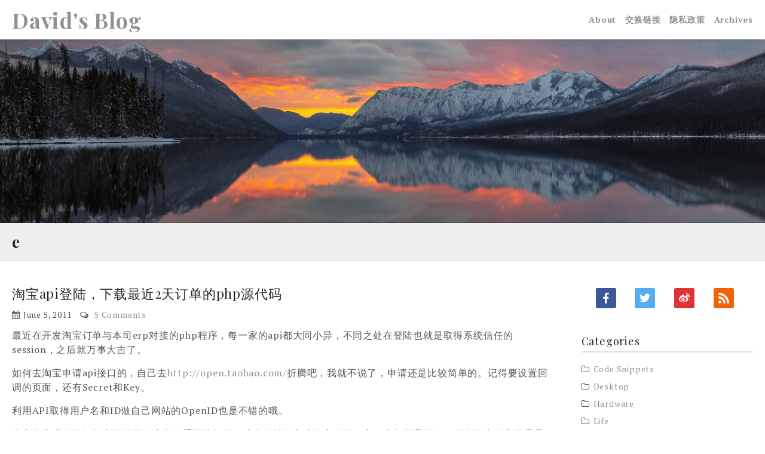

--- FILE ---
content_type: text/html; charset=UTF-8
request_url: http://wangblog.org/tag/e
body_size: 25471
content:
<!DOCTYPE html>
<html lang="en-US" xmlns:fb="https://www.facebook.com/2008/fbml" xmlns:addthis="https://www.addthis.com/help/api-spec" >
<head>
	<meta charset="UTF-8">
    <meta name="viewport" content="width=device-width, initial-scale=1.0">
	<link rel="profile" href="http://gmpg.org/xfn/11">
	<style id="kirki-css-vars">:root{}</style><title>e &#8211; David&#039;s Blog</title>
<link rel='dns-prefetch' href='//s7.addthis.com' />
<link rel='dns-prefetch' href='//fonts.googleapis.com' />
<link rel='dns-prefetch' href='//s.w.org' />
		<script type="text/javascript">
			window._wpemojiSettings = {"baseUrl":"https:\/\/s.w.org\/images\/core\/emoji\/2.4\/72x72\/","ext":".png","svgUrl":"https:\/\/s.w.org\/images\/core\/emoji\/2.4\/svg\/","svgExt":".svg","source":{"concatemoji":"http:\/\/wangblog.org\/wp-includes\/js\/wp-emoji-release.min.js?ver=4.9.4"}};
			!function(a,b,c){function d(a,b){var c=String.fromCharCode;l.clearRect(0,0,k.width,k.height),l.fillText(c.apply(this,a),0,0);var d=k.toDataURL();l.clearRect(0,0,k.width,k.height),l.fillText(c.apply(this,b),0,0);var e=k.toDataURL();return d===e}function e(a){var b;if(!l||!l.fillText)return!1;switch(l.textBaseline="top",l.font="600 32px Arial",a){case"flag":return!(b=d([55356,56826,55356,56819],[55356,56826,8203,55356,56819]))&&(b=d([55356,57332,56128,56423,56128,56418,56128,56421,56128,56430,56128,56423,56128,56447],[55356,57332,8203,56128,56423,8203,56128,56418,8203,56128,56421,8203,56128,56430,8203,56128,56423,8203,56128,56447]),!b);case"emoji":return b=d([55357,56692,8205,9792,65039],[55357,56692,8203,9792,65039]),!b}return!1}function f(a){var c=b.createElement("script");c.src=a,c.defer=c.type="text/javascript",b.getElementsByTagName("head")[0].appendChild(c)}var g,h,i,j,k=b.createElement("canvas"),l=k.getContext&&k.getContext("2d");for(j=Array("flag","emoji"),c.supports={everything:!0,everythingExceptFlag:!0},i=0;i<j.length;i++)c.supports[j[i]]=e(j[i]),c.supports.everything=c.supports.everything&&c.supports[j[i]],"flag"!==j[i]&&(c.supports.everythingExceptFlag=c.supports.everythingExceptFlag&&c.supports[j[i]]);c.supports.everythingExceptFlag=c.supports.everythingExceptFlag&&!c.supports.flag,c.DOMReady=!1,c.readyCallback=function(){c.DOMReady=!0},c.supports.everything||(h=function(){c.readyCallback()},b.addEventListener?(b.addEventListener("DOMContentLoaded",h,!1),a.addEventListener("load",h,!1)):(a.attachEvent("onload",h),b.attachEvent("onreadystatechange",function(){"complete"===b.readyState&&c.readyCallback()})),g=c.source||{},g.concatemoji?f(g.concatemoji):g.wpemoji&&g.twemoji&&(f(g.twemoji),f(g.wpemoji)))}(window,document,window._wpemojiSettings);
		</script>
		<style type="text/css">
img.wp-smiley,
img.emoji {
	display: inline !important;
	border: none !important;
	box-shadow: none !important;
	height: 1em !important;
	width: 1em !important;
	margin: 0 .07em !important;
	vertical-align: -0.1em !important;
	background: none !important;
	padding: 0 !important;
}
</style>
<link rel='stylesheet' id='practical-fonts-css'  href='//fonts.googleapis.com/css?family=PT+Serif%3A400%2C400i%2C700%2C700i%7CPlayfair+Display%3A400%2C400i%2C700%2C700i&#038;ver=4.9.4' type='text/css' media='all' />
<link rel='stylesheet' id='practical-font-awesome-css'  href='http://wangblog.org/wp-content/themes/ef-practical/css/font-awesome.min.css?ver=1.1.0' type='text/css' media='all' />
<link rel='stylesheet' id='fancybox-css-css'  href='http://wangblog.org/wp-content/themes/ef-practical/css/fancybox.min.css?ver=1.1.0' type='text/css' media='all' />
<link rel='stylesheet' id='practical-bootstrap-grid-css'  href='http://wangblog.org/wp-content/themes/ef-practical/css/bootstrap-grid.min.css?ver=1.1.0' type='text/css' media='all' />
<link rel='stylesheet' id='practical-style-css'  href='http://wangblog.org/wp-content/themes/ef-practical/style.css?ver=4.9.4' type='text/css' media='all' />
<style id='practical-style-inline-css' type='text/css'>
@media only screen and (min-width: 768px) {
        #primary.col-md-9 {
            -ms-flex: 0 0 75%;
            flex: 0 0 75%;
            max-width:75%;
        }
        .sidebar.col-md-3 {
            -ms-flex: 0 0 25%;
            flex: 0 0 25%;
            max-width:25%;
        }
        .two-sidebar #primary.col-md-9 {
            -ms-flex: 0 0 50%;
            flex: 0 0 50%;
            max-width:50%;
        }
    }
@media only screen and (min-width: 768px) {
        .page #primary.col-md-9 {
            -ms-flex: 0 0 75%;
            flex: 0 0 75%;
            max-width:75%;
        }
        .page .sidebar.col-md-3 {
            -ms-flex: 0 0 25%;
            flex: 0 0 25%;
            max-width:25%;
        }
        .page.two-sidebar #primary.col-md-9 {
            -ms-flex: 0 0 50%;
            flex: 0 0 50%;
            max-width:50%;
        }

    }
@media only screen and (min-width: 768px) {
        .single #primary.col-md-9 {
            -ms-flex: 0 0 75%;
            flex: 0 0 75%;
            max-width:75%;
        }
        .single .sidebar.col-md-3 {
            -ms-flex: 0 0 25%;
            flex: 0 0 25%;
            max-width:25%;
        }
        .single.two-sidebar #primary.col-md-9 {
            -ms-flex: 0 0 50%;
            flex: 0 0 50%;
            max-width:50%;
        }
    }
.site-info .row { text-align: center; }

</style>
<link rel='stylesheet' id='practical-animate-css'  href='http://wangblog.org/wp-content/themes/ef-practical/css/animate.min.css?ver=1.1.0' type='text/css' media='all' />
<link rel='stylesheet' id='dashicons-css'  href='http://wangblog.org/wp-includes/css/dashicons.min.css?ver=4.9.4' type='text/css' media='all' />
<link rel='stylesheet' id='socicon-css'  href='http://wangblog.org/wp-content/plugins/social-icons-widget-by-wpzoom/assets/css/socicon.css?ver=20170209' type='text/css' media='all' />
<link rel='stylesheet' id='genericons-css'  href='http://wangblog.org/wp-content/plugins/social-icons-widget-by-wpzoom/assets/css/genericons.css?ver=20170209' type='text/css' media='all' />
<link rel='stylesheet' id='fontawesome-css'  href='http://wangblog.org/wp-content/plugins/social-icons-widget-by-wpzoom/assets/css/font-awesome.min.css?ver=20170209' type='text/css' media='all' />
<link rel='stylesheet' id='addthis_all_pages-css'  href='http://wangblog.org/wp-content/plugins/addthis/frontend/build/addthis_wordpress_public.min.css?ver=4.9.4' type='text/css' media='all' />
<link rel='stylesheet' id='kirki-styles-practical_config-css'  href='http://wangblog.org/wp-content/themes/ef-practical/inc/kirki/assets/css/kirki-styles.css?ver=3.0.33' type='text/css' media='all' />
<style id='kirki-styles-practical_config-inline-css' type='text/css'>
.header-image .ef-container{padding-top:12%;padding-bottom:12%;}.header-img-title, .header-img-desc{color:#ffffff;}#content > .page-header .page-title{text-align:left;color:#222222;}#content > .page-header{background:#eeeeee;background-color:#eeeeee;background-repeat:repeat;background-position:center center;background-attachment:scroll;-webkit-background-size:cover;-moz-background-size:cover;-ms-background-size:cover;-o-background-size:cover;background-size:cover;}.page .featured-image{text-align:center;}.blog .hentry > .featured-image{text-align:center;}.archive .hentry > .featured-image{text-align:center;}.search .hentry > .featured-image{text-align:center;}.single .hentry > .featured-image{text-align:center;}.ef-container, .boxed #page, .boxed.sticky-header #masthead.sticky{max-width:1270px;}a, .menu-toggle, .close-menu-button, .related-item-title, .search-toggle{color:#919191;}.button, button, input[type="button"], input[type="reset"], input[type="submit"], .pagination a, .pagination .current, .entry-thumbnail:hover > a, .float-scroll-top{background:#919191;}.tagcloud a, .comment-reply-link, .comment-edit-link{border-color:#919191;}a:hover, .main-navigation a:hover, .main-navigation li:hover > a, .main-navigation li.current_page_item > a, .main-navigation li.current-menu-item > a, .main-navigation li.current_page_ancestor > a, .main-navigation li.current-menu-ancestor > a, .menu-toggle:hover, .close-menu-button:hover, .menu-toggle .fa-times, .mobile-nav a:hover, .mobile-nav li:hover > a, .mobile-nav li.current_page_item > a, .mobile-nav li.current-menu-item > a, .mobile-nav li.current_page_ancestor > a, .mobile-nav li.current-menu-ancestor > a, .entry-title a:hover, .page-links a:hover .page-number, .page-links > .page-number, .related-posts-item:hover .related-item-title, ul.comments li.bypostauthor .comment-author:after, ul.comments li.comment-author-admin .comment-author:after, .site-title a:hover, .search-toggle:hover{color:#0b6baa;}.button:hover, button:hover, button:focus, button:active, input[type="button"]:hover, input[type="reset"]:hover, input[type="submit"]:hover, input[type="button"]:focus, input[type="reset"]:focus, input[type="submit"]:focus, input[type="button"]:active, input[type="reset"]:active, input[type="submit"]:active, .pagination a:hover, .pagination .current, .entry-thumbnail a:hover, .float-scroll-top:hover, .comments-tabs li a:hover, .comments-tabs li.active-tab a{background:#0b6baa;}blockquote, .tagcloud a:hover, .comment-reply-link:hover, .comment-edit-link:hover{border-color:#0b6baa;}.button, .button:hover, button, input[type="button"], input[type="reset"], input[type="submit"], .pagination a, .pagination a:hover, .pagination .current, .entry-thumbnail a, .entry-thumbnail a:hover, .float-scroll-top, .float-scroll-top:hover, .comments-tabs li a:hover, .comments-tabs li.active-tab a{color:#ffffff;}.site-footer a{color:#919191;}.site-footer .button, .site-footer button, .site-footer input[type="button"], .site-footer input[type="reset"], .site-footer input[type="submit"]{background:#919191;}.site-footer .tagcloud a{border-color:#919191;}.site-footer a:hover, .site-footer .widget_pages .page_item.current_page_item > a, .site-footer .widget_nav_menu .menu-item.current-menu-item > a{color:#0b6baa;}.site-footer .button:hover, .site-footer button:hover, .site-footer button:focus, .site-footer button:active, .site-footer input[type="button"]:hover, .site-footer input[type="reset"]:hover, .site-footer input[type="submit"]:hover, .site-footer input[type="button"]:focus, .site-footer input[type="reset"]:focus, .site-footer input[type="submit"]:focus, .site-footer input[type="button"]:active, .site-footer input[type="reset"]:active, .site-footer input[type="submit"]:active{background:#0b6baa;}.site-footer .tagcloud a:hover{border-color:#0b6baa;}.site-footer .button, .site-footer .button:hover, .site-footer button, .site-footer input[type="button"], .site-footer input[type="reset"], .site-footer input[type="submit"]{color:#ffffff;}body{font-family:"PT Serif", Georgia, serif;}.site-title{font-family:"Playfair Display", Georgia, serif;font-weight:700;}h1, h2, h3, h4, h5, h6{font-family:"Playfair Display", Georgia, serif;font-weight:400;}.main-navigation a, .mobile-nav a{font-family:"PT Serif", Georgia, serif;font-weight:700;}input, select, textarea{font-family:"PT Serif", Georgia, serif;font-weight:400;}
</style>
<script type='text/javascript'>
/* <![CDATA[ */
var practical_js_settings = {"sticky_header":"0","animation":"1","go_top_button":"1","sticky_footer":"1","enable_lightbox":"","featured_img_lightbox":"0","content_img_lightbox":"0","animation_effect_lightbox":"zoom-in-out","transition_effect_lightbox":"circular","transition_duration_lightbox":"1000","lightbox_auto_play_lightbox":"0","transition_speed_lightbox":"4000"};
/* ]]> */
</script>
<script type='text/javascript' src='http://wangblog.org/wp-includes/js/jquery/jquery.js?ver=1.12.4'></script>
<script type='text/javascript' src='http://wangblog.org/wp-includes/js/jquery/jquery-migrate.min.js?ver=1.4.1'></script>
<link rel="alternate" type="application/rss+xml" title="David&#039;s Blog &raquo; Feed" href="http://feeds.feedburner.com/wang" />
<script async src="//pagead2.googlesyndication.com/pagead/js/adsbygoogle.js"></script>
<script>
     (adsbygoogle = window.adsbygoogle || []).push({
          google_ad_client: "ca-pub-6813048882272280",
          enable_page_level_ads: true
     });
</script>
<!-- Global site tag (gtag.js) - Google Analytics -->
<script async src="https://www.googletagmanager.com/gtag/js?id=UA-1558484-24"></script>
<script>
  window.dataLayer = window.dataLayer || [];
  function gtag(){dataLayer.push(arguments);}
  gtag('js', new Date());

  gtag('config', 'UA-1558484-24');
</script>

<link rel='https://api.w.org/' href='http://wangblog.org/wp-json/' />
<link rel="EditURI" type="application/rsd+xml" title="RSD" href="http://wangblog.org/xmlrpc.php?rsd" />
<link rel="wlwmanifest" type="application/wlwmanifest+xml" href="http://wangblog.org/wp-includes/wlwmanifest.xml" /> 
<meta name="generator" content="WordPress 4.9.4" />
		<style type="text/css">.recentcomments a{display:inline !important;padding:0 !important;margin:0 !important;}</style>
		<style type="text/css" id="custom-background-css">
body.custom-background { background-image: url("http://wangblog.org/wp-content/themes/ef-practical/images/bg.png"); background-position: center center; background-size: auto; background-repeat: repeat; background-attachment: fixed; }
</style>
</head>

<body class="archive tag tag-e tag-15 custom-background right-sidebar hfeed wide left_logo">
<div id="page" class="hfeed site">
    <a class="skip-link screen-reader-text" href="#content">Skip to content</a>
    
    <header id="masthead" class="site-header" role="banner">
        <div class="header-bottom">
    
    <div class="ef-container">
        <div class="row align-items-center">
            
            <div class="col-lg-4 col-10">
                <div class="site-branding">
                            
        <h1 class="site-title"><a href="http://wangblog.org/" rel="home">David&#039;s Blog</a></h1>
                
                    </div>
            </div>
            
            <div class="col-lg-8 col-2">
                <nav id="site-navigation" class="main-navigation cf" role="navigation">
                    <h3 class="menu-toggle" aria-controls="primary-menu" aria-expanded="false"><i class="fa fa-bars"></i></h3>
                                        <ul id="primary-menu" class="menu"><li id="menu-item-10624" class="menu-item menu-item-type-post_type menu-item-object-page menu-item-10624"><a href="http://wangblog.org/about">About</a></li>
<li id="menu-item-10626" class="menu-item menu-item-type-post_type menu-item-object-page menu-item-10626"><a href="http://wangblog.org/link">交换链接</a></li>
<li id="menu-item-10627" class="menu-item menu-item-type-post_type menu-item-object-page menu-item-10627"><a href="http://wangblog.org/privacy-policy">隐私政策</a></li>
<li id="menu-item-10625" class="menu-item menu-item-type-post_type menu-item-object-page menu-item-10625"><a href="http://wangblog.org/archives">Archives</a></li>
</ul>                </nav><!-- #site-navigation -->
            </div>
            
        </div>
    </div>
    
</div>    </header><!-- #masthead -->
    <div class="mobile-nav">
            </div>
    
            
        <div class="header-image" style="background-image: url(http://wangblog.org/wp-content/themes/ef-practical/images/pexels-photo-326243.jpeg);">
            
            <div class="ef-container">
                            </div>
            
        </div>
        
        
    <div id="content" class="site-content cf">
        
        
<div class="page-header">
    <div class="ef-container">
        <h1 class="page-title">
                            e                    </h1>
    </div>
</div>        
        <div class="ef-container">
            <div class="row">    
    <div id="primary" class="content-area col-md-9 order-md-2">
		<main id="main" class="site-main" role="main">
            
                            
                                
                                    
                                            
<article id="post-10497" class="post-10497 post type-post status-publish format-standard hentry category-code_snippets category-servers tag-api tag-e tag-php">
    
        
    <div class="blog-post-body">
            
    <header class="entry-header">
        <h2 class="entry-title">
            <a href="http://wangblog.org/2011/06/api2php.html" rel="bookmark" title="">淘宝api登陆，下载最近2天订单的php源代码</a>
        </h2>
    </header><!-- .entry-header -->
    
        
        
<div class="entry-meta cf">
    
        
            <span class="entry-date"><i class="fa fa-calendar"></i><time class="published" datetime="2011-06-05 17:32:10">June 5, 2011</time></span>
        
            <span class="comments-link">
            <i class="fa fa-comments-o"></i> <a href="http://wangblog.org/2011/06/api2php.html#comments">5 Comments</a>        </span>
        
</div>

        
        
<div class="entry-content">
    <div class="at-above-post-arch-page addthis_tool" data-url="http://wangblog.org/2011/06/api2php.html"></div><p>最近在开发淘宝订单与本司erp对接的php程序，每一家的api都大同小异，不同之处在登陆也就是取得系统信任的session，之后就万事大吉了。</p>
<p>如何去淘宝申请api接口的，自己去<a href="http://open.taobao.com/" target="_blank">http://open.taobao.com/</a>折腾吧，我就不说了，申请还是比较简单的。记得要设置回调的页面，还有Secret和Key。</p>
<p>利用API取得用户名和ID做自己网站的OpenID也是不错的哦。</p>
<p>淘宝卖家现在日订单上百的不在少数，手工接订单，或者依赖淘宝或淘宝的第三方程序都不是正解，很多淘宝卖家不是只在淘宝折腾的。</p>
<p>废话少说，上代码，该代码由三个页面组成，该示例三个页面都在一个目录。</p>
<p><a class="button read-more" href="http://wangblog.org/2011/06/api2php.html#more-10497">Continue Reading <i class="fa fa-angle-right"></i></a></p>
<!-- AddThis Advanced Settings above via filter on the_content --><!-- AddThis Advanced Settings below via filter on the_content --><!-- AddThis Advanced Settings generic via filter on the_content --><!-- AddThis Share Buttons above via filter on the_content --><!-- AddThis Share Buttons below via filter on the_content --><div class="at-below-post-arch-page addthis_tool" data-url="http://wangblog.org/2011/06/api2php.html"></div><!-- AddThis Share Buttons generic via filter on the_content --></div>        
        
<div class="entry-footer cf">
    
            <span class="cat-links cf"><i class="fa fa-folder-open"></i> <a href="http://wangblog.org/category/code_snippets" rel="category tag">Code Snippets</a>, <a href="http://wangblog.org/category/servers" rel="category tag">Servers</a></span>
        
        
</div>

    </div>
    
</article><!-- #post- -->                                            
<article id="post-10483" class="post-10483 post type-post status-publish format-standard hentry category-work tag-e">
    
        
    <div class="blog-post-body">
            
    <header class="entry-header">
        <h2 class="entry-title">
            <a href="http://wangblog.org/2010/11/post_141.html" rel="bookmark" title="">说一下快递公司吧！申通，垃圾中的战斗机！</a>
        </h2>
    </header><!-- .entry-header -->
    
        
        
<div class="entry-meta cf">
    
        
            <span class="entry-date"><i class="fa fa-calendar"></i><time class="published" datetime="2010-11-06 04:32:03">November 6, 2010</time></span>
        
            <span class="comments-link">
            <i class="fa fa-comments-o"></i> <a href="http://wangblog.org/2010/11/post_141.html#respond">0 Comments</a>        </span>
        
</div>

        
        
<div class="entry-content">
    <div class="at-above-post-arch-page addthis_tool" data-url="http://wangblog.org/2010/11/post_141.html"></div><p>这几年的工作与快递公司打交道最多，感觉申通最垃圾！</p>
<p>最早用宅急送，越急越不能让它送，但是好赖有个全国统一客服电话，出事了还能及时找到人。当地的分公司跟我关系不错，有些问题我直接去电话就可以解决，中国人比较讲究这个，牛逼啊!</p>
<p>EMS，国营的底子还是过得硬的，速度慢点，毕竟岁数大了，但是岁数大也有好处啊，沉稳啊！不出事！虽然各地的投递员有些邮局送信的习惯（扔收发室），但还是安全的。三年了，EMS寄出无数不丢件。最大好处是投递不成功免费回寄。最最大的好处是，别人能到的地方EMS能到，别人不能到的地方它也能到，牛逼！</p>
<p>顺丰，不掉链子，最牛逼！</p>
<p>联邦快递名不符实，徒有虚名！接单要3点之前，结果不来人！有次寄次晨达，下午2点就下单，期间打了好几个电话催，一直不来人也不来电话联系，最后晚上7～8点来人了，说寄次晨达来不及了，太迟了，要求先收件，明天再发次晨达，我靠那不就是隔日达吗！后来写投诉信也没人理会，再后来又有很多客户经理来拉业务，我都回绝了，等什么时候业务玩熟练了再来找我！</p>
<p>圆通，中通，韵达，天天，一般化。很少用，一般都是人家寄给我，我不用它们寄东西。</p>
<p>申通，最不靠谱，我在申通的损失上千了。太垃圾了！查个单子要打很多电话，到处转，最后还是没有结果。寄个快件，要打很多电话，然后姗姗来迟，有时直接就不来了。后来凡是有客户要求发申通的，我们的客服都要教育他一番，教育无果的，情愿不做生意也不发申通。申通，垃圾中的战斗机！</p>
<!-- AddThis Advanced Settings above via filter on the_content --><!-- AddThis Advanced Settings below via filter on the_content --><!-- AddThis Advanced Settings generic via filter on the_content --><!-- AddThis Share Buttons above via filter on the_content --><!-- AddThis Share Buttons below via filter on the_content --><div class="at-below-post-arch-page addthis_tool" data-url="http://wangblog.org/2010/11/post_141.html"></div><!-- AddThis Share Buttons generic via filter on the_content --></div>        
        
<div class="entry-footer cf">
    
            <span class="cat-links cf"><i class="fa fa-folder-open"></i> <a href="http://wangblog.org/category/work" rel="category tag">Work</a></span>
        
        
</div>

    </div>
    
</article><!-- #post- -->                                            
<article id="post-10320" class="post-10320 post type-post status-publish format-standard hentry category-work tag-e tag-google">
    
        
    <div class="blog-post-body">
            
    <header class="entry-header">
        <h2 class="entry-title">
            <a href="http://wangblog.org/2010/01/google_adwords.html" rel="bookmark" title="">Google AdWords 可以这么投放！太牛逼了！</a>
        </h2>
    </header><!-- .entry-header -->
    
        
        
<div class="entry-meta cf">
    
        
            <span class="entry-date"><i class="fa fa-calendar"></i><time class="published" datetime="2010-01-10 20:55:44">January 10, 2010</time></span>
        
            <span class="comments-link">
            <i class="fa fa-comments-o"></i> <a href="http://wangblog.org/2010/01/google_adwords.html#respond">0 Comments</a>        </span>
        
</div>

        
        
<div class="entry-content">
    <div class="at-above-post-arch-page addthis_tool" data-url="http://wangblog.org/2010/01/google_adwords.html"></div><p>PPG 当年的 B2C 明星，最近彻底被清盘了，当年我想方设法的去学习的 PPG 居然真的就倒了。说正题，今天在 Google 搜索些 PPG 的消息，结果 Google 赞助商链接把我吓住了，PPG衬衫官方网站 YES PPG 居然以 www.ppg.com 的域名出现了，该域名一直是由美国化工巨头PPG公司持有，如今成了PPG衬衫官方网站，难道PPG死而不僵、死而还魂、诈尸了？？</p>
<p>点击后，居然跳转到了 VANCL 的网站，查看 Header 记录，该广告的域名为 www.ppg.com ，但是 URL 确是 http: //www.dman.org.cn/yesppg.php，然后http: //www.dman.org.cn/yesppg.php 302 跳转到了 http://www.vancl.com。做过 Google AdWords 的人知道url 和 domain 不符合是不可以发布，但是这是特例吗？</p>
<p><a href="http://up.wangblog.org/static/2010-01/1263129280-234.jpg" target="_blank"><img src="http://up.wangblog.org/static/2010-01/1263129280-234.jpg" alt="Google AdWords" width="500px" /></a></p>
<p>Hreder 记录：</p>
<pre>
GET /aclk?sa=L&ai=CZ3yOuctJS97qHY28NLrHxMMNr4eMmwG7v8DSEtDxlQsIABACKAJQ86PR8_v_____AWCdidiBwAXIAQGpAhGdqMqfqIM-qgQZT9C8F73scDoBbU2ezrx0IK2RcESZ5m9OgA&sig=AGiWqtzN3nkfGSzKV7IEE6rw9LEV9dGD7w&q=http: //www.dman.org.cn/yesppg.php HTTP/1.1
Accept: */*
Referer: http://www.google.cn/search?hl=zh-CN&source=hp&q=PPG
Accept-Language: zh-cn
Accept-Encoding: gzip, deflate
User-Agent: Mozilla/4.0 (compatible; MSIE 6.0; Windows NT 5.0; .NET CLR 2.0.50727; CIBA)
Host: www.google.cn
Connection: Keep-Alive
Cookie: PREF=ID=e04463858e79b66f:U=f086defb28904878:NW=1:TM=1259329544:LM=1259595005:S=maSBbes7CVokPDlu; NID=29=avZIELsrzkwF8paUl2c1EIDdM7-UWewZEYNLxkKnRQUJX1NE5AuxSHM41KblaVpZZSo03zXkuISL1F9rK0HaFOaNxlfzk3y2YFkbIQNtd_0ZiBjxI__HlmCASunKxbX0; UniProc1224141825=212628826360067715

HTTP/1.1 302 Found
Cache-Control: private
Location: http://www.dman.org.cn/yesppg.php
Content-Type: text/html; charset=UTF-8
Date: Sun, 10 Jan 2010 12:45:24 GMT
Server: AdClickServer
Content-Length: 0
X-XSS-Protection: 0

GET /yesppg.php HTTP/1.1
Accept: */*
Referer: http://www.google.cn/search?hl=zh-CN&source=hp&q=PPG
Accept-Language: zh-cn
Accept-Encoding: gzip, deflate
User-Agent: Mozilla/4.0 (compatible; MSIE 6.0; Windows NT 5.0; .NET CLR 2.0.50727; CIBA)
Host: www.dman.org.cn
Connection: Keep-Alive

HTTP/1.1 302 Moved Temporarily
Connection: close
Date: Sun, 10 Jan 2010 12:45:28 GMT
Server: Microsoft-IIS/6.0
X-Powered-By: PHP/5.2.2
Location: http://www.vancl.com/WebSource/WebSource.aspx?Source=eqf&SourceSunInfo=84526|&Url=http://www.vancl.com
Content-type: text/html


GET /WebSource/WebSource.aspx?Source=eqf&SourceSunInfo=84526|&Url=http: //www.vancl.com HTTP/1.1
Accept: */*
Referer: http://www.google.cn/search?hl=zh-CN&source=hp&q=PPG
Accept-Language: zh-cn
Accept-Encoding: gzip, deflate
User-Agent: Mozilla/4.0 (compatible; MSIE 6.0; Windows NT 5.0; .NET CLR 2.0.50727; CIBA)
Host: www.vancl.com
Connection: Keep-Alive
Cookie: ASP.NET_SessionId=fal0awi0q2qx5pucynpr01ra; client_guid=d8a88de5-2f96-452e-a639-c21963c2bca4; WebSource=eqf$84526|; union_visited=1; BIGipServerpool_new=1057007808.20480.0000; UniProc1224141825=212631269200630723

HTTP/1.1 302 Found
Date: Sun, 10 Jan 2010 12:45:04 GMT
Server: Microsoft-IIS/6.0
X-Powered-By: ASP.NET
X-AspNet-Version: 2.0.50727
Location: http://www.vancl.com?Source=eqf&SourceSunInfo=84526|
Cache-Control: private
Content-Type: text/html; charset=utf-8
Content-Length: 173

GET /?Source=eqf&SourceSunInfo=84526| HTTP/1.1
Accept: */*
Referer: http://www.google.cn/search?hl=zh-CN&source=hp&q=PPG
Accept-Language: zh-cn
Accept-Encoding: gzip, deflate
User-Agent: Mozilla/4.0 (compatible; MSIE 6.0; Windows NT 5.0; .NET CLR 2.0.50727; CIBA)
Host: www.vancl.com
Connection: Keep-Alive
Cookie: ASP.NET_SessionId=fal0awi0q2qx5pucynpr01ra; client_guid=d8a88de5-2f96-452e-a639-c21963c2bca4; WebSource=eqf$84526|; union_visited=1; BIGipServerpool_new=1057007808.20480.0000; UniProc1224141825=212631269200630723
If-Modified-Since: Fri, 08 Jan 2010 11:15:35 GMT; length=104702

HTTP/1.1 304 Not Modified
Content-Location: http://www.vancl.com/Default.htm
Last-Modified: Fri, 08 Jan 2010 11:15:35 GMT
Accept-Ranges: bytes
ETag: "806510e65390ca1:258"
Vary: Accept-Encoding
Server: Microsoft-IIS/6.0
X-Powered-By: ASP.NET
Date: Sun, 10 Jan 2010 12:45:05 GMT</pre>
<!-- AddThis Advanced Settings above via filter on the_content --><!-- AddThis Advanced Settings below via filter on the_content --><!-- AddThis Advanced Settings generic via filter on the_content --><!-- AddThis Share Buttons above via filter on the_content --><!-- AddThis Share Buttons below via filter on the_content --><div class="at-below-post-arch-page addthis_tool" data-url="http://wangblog.org/2010/01/google_adwords.html"></div><!-- AddThis Share Buttons generic via filter on the_content --></div>        
        
<div class="entry-footer cf">
    
            <span class="cat-links cf"><i class="fa fa-folder-open"></i> <a href="http://wangblog.org/category/work" rel="category tag">Work</a></span>
        
        
</div>

    </div>
    
</article><!-- #post- -->                                            
<article id="post-10218" class="post-10218 post type-post status-publish format-standard hentry category-work tag-e">
    
        
    <div class="blog-post-body">
            
    <header class="entry-header">
        <h2 class="entry-title">
            <a href="http://wangblog.org/2009/08/20.html" rel="bookmark" title="">淘宝直通车2.0后台系统出错，停止试用</a>
        </h2>
    </header><!-- .entry-header -->
    
        
        
<div class="entry-meta cf">
    
        
            <span class="entry-date"><i class="fa fa-calendar"></i><time class="published" datetime="2009-08-26 09:02:12">August 26, 2009</time></span>
        
            <span class="comments-link">
            <i class="fa fa-comments-o"></i> <a href="http://wangblog.org/2009/08/20.html#respond">0 Comments</a>        </span>
        
</div>

        
        
<div class="entry-content">
    <div class="at-above-post-arch-page addthis_tool" data-url="http://wangblog.org/2009/08/20.html"></div><p>参加了很多次的培训，结果昨天上午开始试用，下午就停了，又回到了老系统，还一直提醒余额不足1元钱。</p>
<p>这次直通车2.0后台系统做的还是不错的，有模仿Google AdWord的感觉，当然了Google AdWord是最好用的广告发布系统。Google 是互联网企业中技术最好的，淘宝是中国电子商务企业中技术最好的。</p>
<p>淘宝也做了很多努力了，2.0后台系统再完善一下就可以了。</p>
<p><a href="http://up.wangblog.org/static/2009-08/1251249005-20090820133405625.jpg" target="_blank"><img src="http://up.wangblog.org/static/2009-08/1251249005-20090820133405625.jpg" alt="淘宝直通车2.0后台系统" width="500" /></a></p>
<p><a href="http://up.wangblog.org/static/2009-08/1251249194-20090820133444171.jpg" target="_blank"><img src="http://up.wangblog.org/static/2009-08/1251249194-20090820133444171.jpg" alt="淘宝直通车2.0后台系统" width="500" /></a></p>
<p><a href="http://up.wangblog.org/static/2009-08/1251249525-20090820133719828.jpg" target="_blank"><img src="http://up.wangblog.org/static/2009-08/1251249525-20090820133719828.jpg" alt="淘宝直通车2.0后台系统" width="500" /></a></p>
<p><a href="http://up.wangblog.org/static/2009-08/1251249535-20090820133941890.jpg" target="_blank"><img src="http://up.wangblog.org/static/2009-08/1251249535-20090820133941890.jpg" alt="淘宝直通车2.0后台系统" width="500" /></a></p>
<p><a href="http://up.wangblog.org/static/2009-08/1251249540-20090820134102062.jpg" target="_blank"><img src="http://up.wangblog.org/static/2009-08/1251249540-20090820134102062.jpg" alt="淘宝直通车2.0后台系统" width="500" /></a></p>
<p><a href="http://up.wangblog.org/static/2009-08/1251249546-20090820134813187.jpg" target="_blank"><img src="http://up.wangblog.org/static/2009-08/1251249546-20090820134813187.jpg" alt="淘宝直通车2.0后台系统" width="500" /></a></p>
<p><a href="http://up.wangblog.org/static/2009-08/1251249551-20090820134948984.jpg" target="_blank"><img src="http://up.wangblog.org/static/2009-08/1251249551-20090820134948984.jpg" alt="淘宝直通车2.0后台系统" width="500" /></a></p>
<p><a href="http://up.wangblog.org/static/2009-08/1251249556-20090820141232390.jpg" target="_blank"><img src="http://up.wangblog.org/static/2009-08/1251249556-20090820141232390.jpg" alt="淘宝直通车2.0后台系统" width="500" /></a></p>
<!-- AddThis Advanced Settings above via filter on the_content --><!-- AddThis Advanced Settings below via filter on the_content --><!-- AddThis Advanced Settings generic via filter on the_content --><!-- AddThis Share Buttons above via filter on the_content --><!-- AddThis Share Buttons below via filter on the_content --><div class="at-below-post-arch-page addthis_tool" data-url="http://wangblog.org/2009/08/20.html"></div><!-- AddThis Share Buttons generic via filter on the_content --></div>        
        
<div class="entry-footer cf">
    
            <span class="cat-links cf"><i class="fa fa-folder-open"></i> <a href="http://wangblog.org/category/work" rel="category tag">Work</a></span>
        
        
</div>

    </div>
    
</article><!-- #post- -->                                            
<article id="post-10153" class="post-10153 post type-post status-publish format-standard hentry category-work tag-e">
    
        
    <div class="blog-post-body">
            
    <header class="entry-header">
        <h2 class="entry-title">
            <a href="http://wangblog.org/2009/07/post_73.html" rel="bookmark" title="">淘宝商城用户使用直通车效果减半！</a>
        </h2>
    </header><!-- .entry-header -->
    
        
        
<div class="entry-meta cf">
    
        
            <span class="entry-date"><i class="fa fa-calendar"></i><time class="published" datetime="2009-07-13 07:26:36">July 13, 2009</time></span>
        
            <span class="comments-link">
            <i class="fa fa-comments-o"></i> <a href="http://wangblog.org/2009/07/post_73.html#respond">0 Comments</a>        </span>
        
</div>

        
        
<div class="entry-content">
    <div class="at-above-post-arch-page addthis_tool" data-url="http://wangblog.org/2009/07/post_73.html"></div><p>淘宝为了防止订单外流甚至是流向淘宝本身的C2C，所有淘宝商城的页面都不可以出现超链接，否则违规。就是为了淘宝从商城用户那里销售提成的点数。淘宝商城严防死守，防止订单外流！</p>
<p>上次就接到通知，所有图片文字有与除淘宝之外的联系方式和支付方式的都要删除，否则违规！</p>
<p>那么在直通车使用中很重要的一个方法就是：在推荐的商品详情中再添加该店其他相关商品的超链接，提高转化率！但是这招淘宝商城用户无法使用！</p>
<p>淘宝现在将商城的销售抽成作为淘宝盈利的重点！</p>
<!-- AddThis Advanced Settings above via filter on the_content --><!-- AddThis Advanced Settings below via filter on the_content --><!-- AddThis Advanced Settings generic via filter on the_content --><!-- AddThis Share Buttons above via filter on the_content --><!-- AddThis Share Buttons below via filter on the_content --><div class="at-below-post-arch-page addthis_tool" data-url="http://wangblog.org/2009/07/post_73.html"></div><!-- AddThis Share Buttons generic via filter on the_content --></div>        
        
<div class="entry-footer cf">
    
            <span class="cat-links cf"><i class="fa fa-folder-open"></i> <a href="http://wangblog.org/category/work" rel="category tag">Work</a></span>
        
        
</div>

    </div>
    
</article><!-- #post- -->                                            
<article id="post-10145" class="post-10145 post type-post status-publish format-standard hentry category-web tag-e tag-js">
    
        
    <div class="blog-post-body">
            
    <header class="entry-header">
        <h2 class="entry-title">
            <a href="http://wangblog.org/2009/07/post_70.html" rel="bookmark" title="">淘宝直通车关键词组合工具</a>
        </h2>
    </header><!-- .entry-header -->
    
        
        
<div class="entry-meta cf">
    
        
            <span class="entry-date"><i class="fa fa-calendar"></i><time class="published" datetime="2009-07-03 08:53:24">July 3, 2009</time></span>
        
            <span class="comments-link">
            <i class="fa fa-comments-o"></i> <a href="http://wangblog.org/2009/07/post_70.html#comments">4 Comments</a>        </span>
        
</div>

        
        
<div class="entry-content">
    <div class="at-above-post-arch-page addthis_tool" data-url="http://wangblog.org/2009/07/post_70.html"></div><p> 淘宝直通车是我们在淘宝销售产品的主要促销手段，营销成本的可控性是它的最大特点。用户在淘宝搜索产品的主要目的是为了购买产品，所以淘宝直通车具有转化率高的特点。</p>
<p>一般我们的产品关键词具有两个特性，那就是商品名称和商品属性。商品名称比如：POLO恤、T恤，商品属性如：黑色、纯棉、舒适、正品等。如果我们以商品名称作为关键词的话，往往价格过高而承担不起，所以要以属性词来组合。淘宝直通车官方培训资料说关键词要多于15个，并且这些关键词组合更加省钱，因为组合关键词单价低。还有就是，黑色 T恤 == T恤 黑色 == 黑色T恤 == T恤黑色。</p>
<p>在淘宝直通车的竞价词（关键词）使用中有几个要点：<br />1、名称词出价要低，可以排在后几页。<br />2、组合关键词要保证排在第一页。<br />3、出价到分。<br />4、要看统计资料来变化。</p>
<p>商品上的选择也有四点要点：<br />1、价格实惠。<br />2、图片好看。<br />3、有成交记录。<br />4、详情丰富。</p>
<p>大家在组合关键词时，人工组合比较累，下面我开发了一个JavaScript的组合关键词工具，大家可以试着组合，以提高大家的工作效率。使用方法很简单，我就不写教材了，大家只要记得关键词一行一个就可以了。<br /><a class="button read-more" href="http://wangblog.org/2009/07/post_70.html#more-10145">Continue Reading <i class="fa fa-angle-right"></i></a></p>
<!-- AddThis Advanced Settings above via filter on the_content --><!-- AddThis Advanced Settings below via filter on the_content --><!-- AddThis Advanced Settings generic via filter on the_content --><!-- AddThis Share Buttons above via filter on the_content --><!-- AddThis Share Buttons below via filter on the_content --><div class="at-below-post-arch-page addthis_tool" data-url="http://wangblog.org/2009/07/post_70.html"></div><!-- AddThis Share Buttons generic via filter on the_content --></div>        
        
<div class="entry-footer cf">
    
            <span class="cat-links cf"><i class="fa fa-folder-open"></i> <a href="http://wangblog.org/category/web" rel="category tag">Web</a></span>
        
        
</div>

    </div>
    
</article><!-- #post- -->                                            
<article id="post-10139" class="post-10139 post type-post status-publish format-standard hentry category-work tag-e">
    
        
    <div class="blog-post-body">
            
    <header class="entry-header">
        <h2 class="entry-title">
            <a href="http://wangblog.org/2009/07/b2c_1.html" rel="bookmark" title="">B2C电子商务最大的问题就是：如何保护知识产权</a>
        </h2>
    </header><!-- .entry-header -->
    
        
        
<div class="entry-meta cf">
    
        
            <span class="entry-date"><i class="fa fa-calendar"></i><time class="published" datetime="2009-07-01 07:33:38">July 1, 2009</time></span>
        
            <span class="comments-link">
            <i class="fa fa-comments-o"></i> <a href="http://wangblog.org/2009/07/b2c_1.html#respond">0 Comments</a>        </span>
        
</div>

        
        
<div class="entry-content">
    <div class="at-above-post-arch-page addthis_tool" data-url="http://wangblog.org/2009/07/b2c_1.html"></div><p>近日获悉，淘宝网卖盗版 《盗墓笔记》4 被判赔原告中国友谊出版公司人民币2000元。</p>
<p>2009年2月25日，中国友谊出版公司以侵犯出版者权纠纷为由将淘宝网&#8221;杨帆书屋&#8221;店主杨海林及浙江淘宝网络有限公司等被告。要求被告立即停止侵权，在公开发行的媒体上赔礼道歉，消除影响，赔偿原告经济损失20万元。</p>
<p><img src="http://lh4.ggpht.com/_rnOPiXiD-oA/Skl7OEASI1I/AAAAAAAAFI4/lPiryiLEpQQ/s800/51senSW5eZL._AA500_.jpg" /></p>
<p>中国友谊出版公司虽然胜诉了，但是仅得到2000元的赔偿，显然对于其的损失来说是微不足道的。我目前也在从事运动服装业的B2C电子商务，我的品牌在网上卖的并不好，为什么呢？就是因为目前网络上销售的耐克，阿迪有80%是假的，可能还要多，你们看我上次写的文章：<a href="http://wangblog.org/2009/06/post-60.html" rel="bookmark">莆田安福家园市场，全国最大的网购代发货市场</a>，就知道了目前网购是什么状况了，假货，仿牌横行，而且其中有地方保护主义的庇护还有某些B2C、C2C销售平台的纵容。</p>
<p>目前淘宝上假的耐克，阿迪的运动鞋销售价格是80～200元不等（包括淘宝商城），我们国内品牌的价格基本上也在这个区间。再加上很多消费者的知假买假的假名牌消费心理，我们这些国内品牌基本上在网上卖不动。而我们正规厂家要承担很多税费，而假牌企业基本没有什么费用，而且也不在乎什么质量问题。所以，假牌的成本比我低很多，有着高额的利润让他们去铤而走险。最主要的问题还是纵容。</p>
<p>我有个美国朋友，他跟我说他也想卖假货，但是不敢，因为在美国侵犯知识产权，那是要倾家荡产、坐穿牢底的。没有很高的犯罪成本是制止不了犯罪的，更何况很多人认为做假牌仿牌不是犯罪。</p>
<!-- AddThis Advanced Settings above via filter on the_content --><!-- AddThis Advanced Settings below via filter on the_content --><!-- AddThis Advanced Settings generic via filter on the_content --><!-- AddThis Share Buttons above via filter on the_content --><!-- AddThis Share Buttons below via filter on the_content --><div class="at-below-post-arch-page addthis_tool" data-url="http://wangblog.org/2009/07/b2c_1.html"></div><!-- AddThis Share Buttons generic via filter on the_content --></div>        
        
<div class="entry-footer cf">
    
            <span class="cat-links cf"><i class="fa fa-folder-open"></i> <a href="http://wangblog.org/category/work" rel="category tag">Work</a></span>
        
        
</div>

    </div>
    
</article><!-- #post- -->                                            
<article id="post-10123" class="post-10123 post type-post status-publish format-standard hentry category-work tag-e">
    
        
    <div class="blog-post-body">
            
    <header class="entry-header">
        <h2 class="entry-title">
            <a href="http://wangblog.org/2009/06/post_60.html" rel="bookmark" title="">莆田安福家园市场，全国最大的网购代发货市场</a>
        </h2>
    </header><!-- .entry-header -->
    
        
        
<div class="entry-meta cf">
    
        
            <span class="entry-date"><i class="fa fa-calendar"></i><time class="published" datetime="2009-06-21 07:54:09">June 21, 2009</time></span>
        
            <span class="comments-link">
            <i class="fa fa-comments-o"></i> <a href="http://wangblog.org/2009/06/post_60.html#comments">6 Comments</a>        </span>
        
</div>

        
        
<div class="entry-content">
    <div class="at-above-post-arch-page addthis_tool" data-url="http://wangblog.org/2009/06/post_60.html"></div><p>本月7号跟朋友去莆田安福家园市场，朋友说这里是全国最大的网购市场，以高仿名牌运动鞋为主。朋友也想来这里找个店面经营高仿名牌服装。</p>
<p>莆田安福家园市场2008年10月由原莆田学院的学生街整体搬迁过来，约有300家左右的店铺，主要经营模式是网购代发货。淘宝上80%的高仿耐克、阿迪运动鞋就是从这里发货出去的。</p>
<p><a href="http://picasaweb.google.com/lh/photo/gijqjXM0HWeFh6PWLlb-cA?authkey=Gv1sRgCI6wmbP-r-apcw&amp;feat=embedwebsite" target="_blank"><img src="http://lh5.ggpht.com/_rnOPiXiD-oA/SjS4_fNrdRI/AAAAAAAAFCc/a5czMUjZ9Ac/s400/20090607%28002%29.jpg" /></a></p>
<p><a href="http://picasaweb.google.com/lh/photo/X3unh91hX9GkygC_qrX4aQ?authkey=Gv1sRgCI6wmbP-r-apcw&amp;feat=embedwebsite" target="_blank"><img src="http://lh4.ggpht.com/_rnOPiXiD-oA/SjS4_khFD5I/AAAAAAAAFCg/HszvaN3kPXQ/s400/20090607%28003%29.jpg" /></a></p>
<p><a href="http://picasaweb.google.com/lh/photo/xZyxej2OGyao36rjR19JcA?authkey=Gv1sRgCI6wmbP-r-apcw&amp;feat=embedwebsite" target="_blank"><img src="http://lh3.ggpht.com/_rnOPiXiD-oA/SjS5ACneRxI/AAAAAAAAFCo/dDhBLy_Mvrk/s400/20090607%28005%29.jpg" /></a></p>
<p><a href="http://picasaweb.google.com/lh/photo/nDHqB2s1R23PmNPGUFMmWg?authkey=Gv1sRgCI6wmbP-r-apcw&amp;feat=embedwebsite" target="_blank"><img src="http://lh6.ggpht.com/_rnOPiXiD-oA/SjS5AfcwvaI/AAAAAAAAFCs/XZN4Pq822DI/s400/20090607%28006%29.jpg" /></a></p>
<p><a href="http://picasaweb.google.com/lh/photo/exbCUX_irmFOwNZm1JyH7Q?authkey=Gv1sRgCI6wmbP-r-apcw&amp;feat=embedwebsite" target="_blank"><img src="http://lh3.ggpht.com/_rnOPiXiD-oA/SjS5Ai8oGTI/AAAAAAAAFCw/oi8yhwQI4bM/s400/20090607%28007%29.jpg" /></a></p>
<p><a href="http://picasaweb.google.com/lh/photo/dEiepFtJq97mhh9wDvt0BA?authkey=Gv1sRgCI6wmbP-r-apcw&amp;feat=embedwebsite" target="_blank"><img src="http://lh3.ggpht.com/_rnOPiXiD-oA/SjS5A153zVI/AAAAAAAAFC4/GrobuYXIzoM/s400/20090607%28009%29.jpg" /></a></p>
<p><a href="http://picasaweb.google.com/lh/photo/8NbD0QL0BbxP9JkvlVG2mQ?authkey=Gv1sRgCI6wmbP-r-apcw&amp;feat=embedwebsite" target="_blank"><img src="http://lh6.ggpht.com/_rnOPiXiD-oA/SjS5BEJJX6I/AAAAAAAAFC8/gy6M1C6h4_c/s400/20090607%28010%29.jpg" /></a></p>
<p><a href="http://picasaweb.google.com/lh/photo/DHQrYLEcuKWz9fwr3BarwA?authkey=Gv1sRgCI6wmbP-r-apcw&amp;feat=embedwebsite" target="_blank"><img src="http://lh6.ggpht.com/_rnOPiXiD-oA/SjS5BbMYQTI/AAAAAAAAFDE/DYc5zkx3ri4/s400/20090607%28012%29.jpg" /></a></p>
<p><a href="http://picasaweb.google.com/lh/photo/wG8m5-Ruh0TCN2kKafBH1Q?authkey=Gv1sRgCI6wmbP-r-apcw&amp;feat=embedwebsite" target="_blank"><img src="http://lh6.ggpht.com/_rnOPiXiD-oA/SjS5DqJnc3I/AAAAAAAAFD0/p5XzhF-n0JI/s400/20090607%28023%29.jpg" /></a></p>
<p>和朋友转了一圈，偌大的市场居然没有一家要转让，我走过全国很多的市场，这样的情况还是第一次见到。可见生意有多好，高仿名牌目前是市场的主流，不管是在网店还是在实体店铺高仿的销量都是很好的，比国产品牌低廉的价格，质量也差不多，但是因为是国际名牌所以就好卖。</p>
<p>因为是下午去的，还不是高峰期。这里因为是网购市场，所以每天晚上是这里人最多的时候。很多店铺这时候还没有开门，要到晚上才开门。</p>
<p>走进店铺，一般都是店铺前面摆满了样品，后面一张办公桌，然后两台电脑，店主不跟你打招呼，一直在操作电脑。然后你问店主，要在网上卖店主的商品。店主会给你一张名片，上面有店名、电话、QQ和相册地址。只要去相册下载图片发布在网店，有了买主直接跟店主联系发货即可，这就是代发货。也有卖家提供淘宝数据包下载。</p>
<p>因为店铺紧缺，后来者就只好向上发展<br />
<a href="http://picasaweb.google.com/lh/photo/0mDI2gE8sNo19RApBwf5ig?authkey=Gv1sRgCI6wmbP-r-apcw&amp;feat=embedwebsite" target="_blank"><img src="http://lh4.ggpht.com/_rnOPiXiD-oA/SjS5DGBXbkI/AAAAAAAAFDo/b72wVf36y-o/s400/20090607%28020%29.jpg" alt="因为店铺紧缺，后来者就只好向上发展" /></a></p>
<p>也要做广告<br />
<a href="http://picasaweb.google.com/lh/photo/7LrXn4ZF_Xg9JCzMlLCiXA?authkey=Gv1sRgCI6wmbP-r-apcw&amp;feat=embedwebsite" target="_blank"><img src="http://lh3.ggpht.com/_rnOPiXiD-oA/SjS5B4uzweI/AAAAAAAAFDM/uWUYHDD8V4Y/s400/20090607%28014%29.jpg" /></a></p>
<p>广告牌<br />
<a href="http://picasaweb.google.com/lh/photo/rVLCrU2NbJv5VPl7gVKXoA?authkey=Gv1sRgCI6wmbP-r-apcw&amp;feat=embedwebsite" target="_blank"><img src="http://lh3.ggpht.com/_rnOPiXiD-oA/SjS4-1Bv8UI/AAAAAAAAFCU/dkNTFgivmig/s400/20090607.jpg" /></a></p>
<p>高仿的 POLO T恤<br />
<a href="http://picasaweb.google.com/lh/photo/cNUjf5oa7VlDfKthPy27AQ?authkey=Gv1sRgCI6wmbP-r-apcw&amp;feat=embedwebsite" target="_blank"><img src="http://lh4.ggpht.com/_rnOPiXiD-oA/SjS4_xlsuNI/AAAAAAAAFCk/NDvuU69KdEQ/s400/20090607%28004%29.jpg" alt="高仿的 POLO T恤" /></a></p>
<p><a href="http://picasaweb.google.com/lh/photo/MQFCOR6TKNAZMRxFc6-t2Q?authkey=Gv1sRgCI6wmbP-r-apcw&amp;feat=embedwebsite" target="_blank"><img src="http://lh6.ggpht.com/_rnOPiXiD-oA/SjS5CrwvfhI/AAAAAAAAFDc/CwgoRdZ3zII/s400/20090607%28017%29.jpg" alt="高仿的T恤" /></a></p>
<p>高仿的 耐克、阿迪 运动鞋<br />
<a href="http://picasaweb.google.com/lh/photo/jNOm2wCSGRGT7c83X6TyOA?authkey=Gv1sRgCI6wmbP-r-apcw&amp;feat=embedwebsite" target="_blank"><img src="http://lh6.ggpht.com/_rnOPiXiD-oA/SjS5CCahcYI/AAAAAAAAFDQ/SuOPxRjSEls/s400/20090607%28015%29.jpg" alt="高仿的 耐克、阿迪 运动鞋" /></a></p>
<p><a href="http://picasaweb.google.com/lh/photo/ZMa7dd5NK4mPbx9ImQJJfw?authkey=Gv1sRgCI6wmbP-r-apcw&amp;feat=embedwebsite" target="_blank"><img src="http://lh4.ggpht.com/_rnOPiXiD-oA/SjS5CaZi1RI/AAAAAAAAFDY/zreAM415Rho/s400/20090607%28016%29.jpg" alt="高仿的 耐克、阿迪 运动鞋" /></a></p>
<p><a href="http://picasaweb.google.com/lh/photo/CLQA953m_7fEVCqLGRKOrQ?authkey=Gv1sRgCI6wmbP-r-apcw&amp;feat=embedwebsite" target="_blank"><img src="http://lh3.ggpht.com/_rnOPiXiD-oA/SjS5DUe5QZI/AAAAAAAAFDs/1ri6MyD_V4k/s400/20090607%28021%29.jpg" alt="高仿的 耐克、阿迪 运动鞋" /></a></p>
<p><a href="http://picasaweb.google.com/lh/photo/h8ttuJyXxA73sbIsRTYxJQ?authkey=Gv1sRgCI6wmbP-r-apcw&amp;feat=embedwebsite" target="_blank"><img src="http://lh3.ggpht.com/_rnOPiXiD-oA/SjS5BtRcGpI/AAAAAAAAFDI/MJ4Nd4Hka0E/s400/20090607%28013%29.jpg" /></a></p>
<p>快递公司价格表<br />
<a href="http://picasaweb.google.com/lh/photo/mlazFcbs7sNcj6qC1EA1JA?authkey=Gv1sRgCI6wmbP-r-apcw&amp;feat=embedwebsite" target="_blank"><img src="http://lh3.ggpht.com/_rnOPiXiD-oA/SjS5DRnxMUI/AAAAAAAAFDw/w6gyL7wxDmI/s400/20090607%28022%29.jpg" alt="快递公司价格表" /></a></p>
<p>求上家，就是求网店店主帮忙卖货<br />
<a href="http://picasaweb.google.com/lh/photo/VjLGqseU3VZLMms_OxCPgA?authkey=Gv1sRgCI6wmbP-r-apcw&amp;feat=embedwebsite"><img src="http://lh4.ggpht.com/_rnOPiXiD-oA/SjS5ClDB1lI/AAAAAAAAFDg/xOxB6eVdqQQ/s400/20090607%28018%29.jpg" alt="求上家" /></a></p>
<p>代刷信用，很多淘宝的皇冠就是这么来的<br />
<a href="http://picasaweb.google.com/lh/photo/QfyIwvQ9Pwm76MuQJo3bow?authkey=Gv1sRgCI6wmbP-r-apcw&amp;feat=embedwebsite"><img src="http://lh5.ggpht.com/_rnOPiXiD-oA/SjS5C9sxRzI/AAAAAAAAFDk/XuYEM7fvjyE/s400/20090607%28019%29.jpg" alt="代刷信用" /></a></p>
<p>目前该市场正在建设第二期。</p>
<p>代发货，现在是网络分销系统中的重要组成部分，很多知名的B2C也有类似的模式，比如当当的网站联盟。</p>
<!-- AddThis Advanced Settings above via filter on the_content --><!-- AddThis Advanced Settings below via filter on the_content --><!-- AddThis Advanced Settings generic via filter on the_content --><!-- AddThis Share Buttons above via filter on the_content --><!-- AddThis Share Buttons below via filter on the_content --><div class="at-below-post-arch-page addthis_tool" data-url="http://wangblog.org/2009/06/post_60.html"></div><!-- AddThis Share Buttons generic via filter on the_content --></div>        
        
<div class="entry-footer cf">
    
            <span class="cat-links cf"><i class="fa fa-folder-open"></i> <a href="http://wangblog.org/category/work" rel="category tag">Work</a></span>
        
        
</div>

    </div>
    
</article><!-- #post- -->                                            
<article id="post-102" class="post-102 post type-post status-publish format-standard hentry category-work tag-e tag-google">
    
        
    <div class="blog-post-body">
            
    <header class="entry-header">
        <h2 class="entry-title">
            <a href="http://wangblog.org/2009/06/post.html" rel="bookmark" title="">B2C期待第三方购物平台的出现</a>
        </h2>
    </header><!-- .entry-header -->
    
        
        
<div class="entry-meta cf">
    
        
            <span class="entry-date"><i class="fa fa-calendar"></i><time class="published" datetime="2009-06-15 07:31:46">June 15, 2009</time></span>
        
            <span class="comments-link">
            <i class="fa fa-comments-o"></i> <a href="http://wangblog.org/2009/06/post.html#respond">0 Comments</a>        </span>
        
</div>

        
        
<div class="entry-content">
    <div class="at-above-post-arch-page addthis_tool" data-url="http://wangblog.org/2009/06/post.html"></div><p>上次记者来采访我，问到在经营B2C中最大的瓶颈是什么？我说是广告的投入产出比的问题。</p>
<p>我认为B2C的广告分为两大块，一是：品牌广告；二是：销售广告。销售广告是要直接带来销量的，特别是自建平台的自有品牌，你的网站无人知晓，更加谈不上销售，不做广告永远都是死气腾腾。但是销售广告的转化率是很低的，拿Google的AdWord来说，一般转化率在0.1%左右，也就是说一千人通过广告点击进入你的购物网站大约只有1个人会购买你的产品。Google AdWord的一次点击基本要￥0.5～￥1元，一般B2C的购物网站经营的产品单价不会超过￥200元。这么算下来，每张订单都是亏的。</p>
<p>有人会说：B2C就是这样的，第一张订单都是亏的，只有靠提高客户的满意度来刺激其的多次购买和影响购买（介绍你的商品给身边的人）才能赢利。但是，你的客户满意度可以达到100%吗，不可能！80%的客户的满意度？甚至更低！</p>
<p>而且第一张订单是要一个很大的基数的，很多B2C的网站在等不到客户下第二张订单的时候，就已经死了。真正牛XX的可以在销售一开始或者还没有开始就拿到风投的，很少很少，陈年有几个啊？</p>
<p>很多人在没做B2C的网站之前都认为网络广告有多贵啊，真正去了解了才知道不比CCTV便宜。算了吧，贵就贵吧，直销嘛，来一个买一个，一做才知道转化率这么低！</p>
<p>目前有很多B2C的网站在做网站分销，我也在做，模式很简单，就是：在你的网站放上我的销售广告，然后根据你的ID将从你的网站过来销售提成给你。这样很好，省去了高额的广告费，增加了品牌的曝光率。但是问题又来了，对于个人网站来说，信任问题，因为我的广告链接给你引导过去了，到底有没有购买呢？我是不知道的，因为销售过程是发生在我掌握不了的地方。所以很多个人网站都害怕白做了，即使放了你的广告链接，每天还在琢磨到底有没有销售呢，提成能拿到吗？这是这一模式最大的问题，信任！</p>
<p>我们知道，在网络广告界很早就有了第三方的交易平台，比如Google广告交易平台AdSense和AdWord。个人网站是基于对Google的信任，做广告交易。</p>
<p>那么电子商务的B2C有没有类似的第三方的交易平台呢？目前好像没有，起码国内没有发现。</p>
<p>其实这个模式的实现是很简单的。A是B2C的网站，B是个人网站，C是第三方的交易平台。B在C上申请销售广告，A在C上发布产品。B广告点击去C，在C上完成交易，C和B抽取佣金。这样大家都放心。</p>
<p>Google现在做了<a href="http://wangblog.org/2009/06/google.html">购物搜索引擎</a>，也可以做第三方购物平台，大家都信任Google。百度硬着头皮上了有啊，结果搞的不上不下，还不如搞第三方购物平台，但是百度大家会信任吗？</p>
<p>把巨额的广告费转化为利润分成才是B2C企业走出难以盈利的方法！</p>
<!-- AddThis Advanced Settings above via filter on the_content --><!-- AddThis Advanced Settings below via filter on the_content --><!-- AddThis Advanced Settings generic via filter on the_content --><!-- AddThis Share Buttons above via filter on the_content --><!-- AddThis Share Buttons below via filter on the_content --><div class="at-below-post-arch-page addthis_tool" data-url="http://wangblog.org/2009/06/post.html"></div><!-- AddThis Share Buttons generic via filter on the_content --></div>        
        
<div class="entry-footer cf">
    
            <span class="cat-links cf"><i class="fa fa-folder-open"></i> <a href="http://wangblog.org/category/work" rel="category tag">Work</a></span>
        
        
</div>

    </div>
    
</article><!-- #post- -->                                            
<article id="post-1089" class="post-1089 post type-post status-publish format-standard hentry category-work tag-e">
    
        
    <div class="blog-post-body">
            
    <header class="entry-header">
        <h2 class="entry-title">
            <a href="http://wangblog.org/2009/05/post_42.html" rel="bookmark" title="">晋江运动品牌&#8221;抢滩&#8221;网络销售</a>
        </h2>
    </header><!-- .entry-header -->
    
        
        
<div class="entry-meta cf">
    
        
            <span class="entry-date"><i class="fa fa-calendar"></i><time class="published" datetime="2009-05-25 13:59:06">May 25, 2009</time></span>
        
            <span class="comments-link">
            <i class="fa fa-comments-o"></i> <a href="http://wangblog.org/2009/05/post_42.html#respond">0 Comments</a>        </span>
        
</div>

        
        
<div class="entry-content">
    <div class="at-above-post-arch-page addthis_tool" data-url="http://wangblog.org/2009/05/post_42.html"></div><p> 　　近来，喜欢上网&#8221;逛街&#8221;购物的人不难发现，淘宝商城、拍拍、当当等现有互联网营销渠道上，宝达、足下登等越来越多的晋江运动品牌开出了自己的网络旗舰店，更有企业量身打造了自有的网络销售平台，这其中更不乏大品牌361°、匹克等身影。</p>
<p>　　近年来，随着网络的普及、网上交易诚信度的提高，以及PPG和VANCL网络销售成功模式的可借鉴性，晋江运动品牌在感叹网络直销领域创造奇迹的同时，早已摩拳擦掌。</p>
<p>　　如今，又适逢整体经济环境的低迷，这就不难怪，一大批大中小晋企们纷纷加快网络销售的步伐，希望能够在当前形势下对网络营销市场进行一场漂亮的&#8221;抢滩登陆&#8221;。在这个过程中，晋江的大小品牌根据自身情况制定战略，并初步形成两大阵营。</p>
<p>　　对于中小企业来说，线下渠道仍处于初步建设乃至空白，借网络直销的低成本销售渠道扩张，迅速撬动市场已是不容置疑的突围之道；相反，有着庞大线下渠道的大品牌企业，更希望能借网络直销迎合网民消费习惯，加强品牌互动和推广，与实体店互补互赢。</p>
<p>　　然而，在面对金融危机带来的整体经济环境不景气的情况下，网络直销是否真能带动中小品牌企业走上快速扩张的道路？&#8221;实体店铺+网络直销&#8221;的方式是否能让晋江大品牌企业走得更远？值得我们深思和期待。</p>
<p>　　中小企业：</p>
<p>　　网络营销拓展渠道</p>
<p>　　所谓网络直销，指的是生产商通过互联网直接接触最终用户，而不通过批发商或零售商的运作模式。</p>
<p>　　PPG和VANCL是网络直销的两大代表：PPG只用了两年多的时间，就在男士衬衫日销售量上，超越有着20多年历史的中国服装龙头企业雅戈尔；随后的VANCL仅用了5个月时间，就超越了PPG。这不能不让人感叹网络直销领域创造的奇迹。</p>
<p>　　早在年初，香港一公司旗下的品牌CST时尚运动首开先河，与泉州宏宇轻纺有限公司合作，通过B2C网络营销模式，欲打造&#8221;中国运动服饰在线购物第一品牌&#8221;，</p>
<p>　　除了自建网络平台之外，在淘宝网、拍拍网、易趣网等现有的互联网营销渠道上，也不乏博士鸟、八哥等新生力量的影子。</p>
<p>　　另一方面，网络群体固有的消费特性也不得不让企业迎合他们的消费习惯，多元化网络模式的尝试尤为重要。如今，CST也在淘宝商城开设了旗舰店，并将淘宝链接到自有官方网站上，宝达高端硫化鞋、达派箱包、足下登、斯波迪卡、 零号男时尚休闲男装（MR.zero）等品牌则加入了新兴的网店联盟模式。</p>
<p>　　&#8221;网络销售的无区域限制，即便在某一个市场没有开店，产品也能卖到那里。&#8221;CST营销总监王炜表示，但和传统渠道建设相同，做好网络销售，关键在于线上的网店铺设，这样才能快速铺开销售渠道。</p>
<p>　　因为只有铺开网店，增加了品牌曝光率，产品销量才会提升，同时，消费者对品牌的认同度才能相应提高，品牌才能得到有效推广，王炜说道。</p>
<p>　　&#8221;想要做好网络销售，首先要保证自己的产品本身适合网络购物群体，从产品设计、品牌文化、外形包装等多方面入手，去讨好这部分网络消费者。&#8221;宝达时尚连锁副总经理侍春鸣对此表示赞同，这也是宝达高端硫化鞋网络热卖的一个重要原因。&#8221;在未来，随着市场细分、产品结构完善与品种不断丰富，我们甚至可以专门针对网络群体开发线上产品。&#8221;</p>
<p>　　纵观PPG和VANCL，通过重金砸广告快速撬动销售市场的模式，并不是适合资金有限的晋江中小企业，此外，对网络市场销售经验的缺乏，也让不少中小企业网络销售陷入囹圄之中。近期，网店联盟商业模式的出现，给他们带来了福音。</p>
<p>　　&#8221;网店联盟&#8221;是由晋江旺财通商贸易有限公司发起的，是由该公司统一铺货的淘宝买家联盟，所有联盟商家按照联盟统一价销售其代理的产品。该模式的最大特点就是基于网络平台，实现了产品铺货渠道的快速拓展，快速启动了市场。</p>
<p>　　目前，晋江旺财通商贸易有限公司，形成了以旺财通商扶持的最佳网店&#8221;星期天卖场&#8221;为核心的网店联盟，专门代理晋江鞋服箱包类中小企业的品牌网络销售。&#8221;专业的人做专业的事，企业网络销售渠道建设，应请专业的网络营销人员来做。&#8221;侍春鸣表示，毕竟，专业搞网络营销的人往往更容易把握网络销售的特点，从而更好地服务中小企业的网络销售渠道铺设。</p>
<p>　　据了解，宝达高端硫化鞋、达派箱包、足下登、斯波迪卡、零号男时尚休闲男装（MR.zero）等品牌均与该公司签订了网络销售代理，其旗下的联盟商家就有几百家，且网店联盟商家的数量还在与日俱增。</p>
<p>　　无独有偶，今年5月份，CST主推的创业星火计划，鼓励大学生到淘宝网创业，此举同样是通过网店联盟的方式，将部分利润让出来给下面的加盟商，以迅速拓展销售渠道，同时利用省下来的广告费、渠道建设费和物流费，让消费者直接获利，加速网络销售和网络品牌形象的建设。</p>
<p>　　一线品牌企业：</p>
<p>　　更在意品牌互动与推广</p>
<p>　　晋江运动品牌中的龙头企业也纷纷试水网络直销，踏上寻求传统渠道与网络渠道共同发展之路。</p>
<p>　　曾经凭借与腾讯等网站合作的网络营销迅速打响知名度的361°，对互联网的传播功效有着比其他企业更深的认识，该公司成立专门的数字营销部，从事电子商务活动。并从2008年5月开始，依托淘宝、阿里巴巴等平台开展网络直销。</p>
<p>　　匹克搭建的网络直销平台&#8221;匹克官方网店&#8221;上个月也刚刚进入试运行阶段。</p>
<p>　　在淘宝商城上的品牌企业专卖店展示区，同样不乏安踏、特步等鞋品牌的身影，安踏等还成为网民搜索时最常用到的关键词之一。</p>
<p>　　业内人士认为，品牌企业此举更多的含义是一种未雨绸缪的行为，仅仅是在为迎合网络消费模式，新开辟一条销售渠道，并为日后的网络销售模式进行一些尝试。</p>
<p>　　细心的人们不难发现，虽然361°、匹克等品牌企业开始尝试网络销售，但在网络上，基本找不到他们的网店宣传广告，取而代之的是那些拉近品牌距离的互动广告。</p>
<p>　　&#8221;网络直销能实现无区域营销，同时还能与消费者形成互动，更好地传播品牌。&#8221;361°数字营销部负责人认为，网络直销在未来将具有很大的发展空间，日后，361°将把网络直销纳入企业发展的战略核心位置上，但目前的网络直销还处于探索过程中。</p>
<p>　　&#8221;它目前充当着对线下渠道的补充作用。&#8221;该负责人表示，通过品牌网络渠道铺设的初期探索，将逐渐磨合出一系列涉及研发、生产、销售等具有361°品牌属性的品牌传播整合体，这是361°专属网络营销体系的最终设想。</p>
<p>　　&#8221;对于品牌企业来说，即使开设网店，也会在价格上保持和实体店之间的平衡，除非是开展促销和处理库存产品。&#8221;匹克品牌部的侯经理表示，&#8221;对于传统的消费人群来说，他们也会更倾向于传统渠道所能够提供的&#8217;看得见、摸得着&#8217;的产品感受和售后服务。这些都是网络直销与实体店面能够共存共荣的原因。&#8221;</p>
<p>　　网络整合营销传播专家曹芳华认为，&#8221;实体店铺+网络直销&#8221;的方式将成为品牌企业一种很好的营销模式，通过网络可以对产品进行展示、提供便捷的购物方式，通过实体店则让消费者能够对产品的品质触手可及，并且保证售后服务的完整性，进而激发消费者的购买欲望，使两者能够相辅相成。</p>
<p>&#8220;由于网络消费人群与实体店的消费人群存在一定的差异性。在未来，随着市场细分、产品结构完善与品种不断丰富，网络营销与传统营销还能够形成互补。比如针对不同的消费人群，在网上和网下推出不同的产品，从而避免因为价格差异而导致的实体店面客户流失现象。&#8221;对此，该负责人也提出了自己的看法。</p>
<p>【专家眼】</p>
<p>对晋江企业网络直销热的冷思考</p>
<p>专家名片：曹芳华（网络整合营销传播专家、英扬传奇广告公司策略经理）</p>
<p>　　网络媒体的媒介属性、社会属性和经济价值得到日益体现；因此网络媒体的发展为企业提供了一个良好的品牌营销传播平台。</p>
<p>　　纵观目前的企业网络销售模式，无外乎以下三种模式：</p>
<p>　　1.基于现有电子商务平台的使用。所谓基于现有电子商务平台的使用，就是基于现有的京东商城、当当、卓越、淘宝商城等B2C平台开展的品牌网络销售。该模式的特点就是这些平台有相对稳定的用户群，能够为品牌的销售提供一定的流量保证。比如目前李宁、七匹狼等企业都已经在淘宝商城构建了自己的网络旗舰店和网络专卖店，这些网店一方面实现着网络销售，另一方面服务品牌的网络品牌形象建设。</p>
<p>　　2.搭建品牌专属网络销售网站。</p>
<p>　　搭建品牌专属的网络销售网站，就是由企业投入资金建立自身的品牌网络营销网站，通过对该网站的宣传，实现人气的汇聚和产品销售的达成。该模式的特点就是对企业的资源投入要求较高，同时需要全方位的网络营销支持，但是一旦平台影响力足够大，将为品牌的网络销售带来持续拉动。目前采用该模式的品牌有PPG、凡客诚品等，闽南的品牌有CTS运动服饰等。</p>
<p>　　3.基于C2C平台的网店联盟。&#8221;网店联盟&#8221;就是由联盟组织者发起的，由组织者统一铺货的淘宝买家联盟，所有联盟商家按照联盟统一价销售其代理的产品。该模式的最大特点就是基于网络平台，实现了产品铺货渠道的快速拓展，快速启动市场，同时启动成本低廉可控。</p>
<p>　　单纯就商业模式而言，以上三种模式都是可行的，但是不管采用何种模式，企业必须基于品牌的发展战略和品牌布局，最大化地运用网络媒体的销售和传播功能实现品牌的持续发展才是企业运用网络的核心基点。如何有效整合网络营销和网络传播，实现品牌的可持续发展呢？</p>
<p>　　随着网络媒体的发展，整合营销传播正在朝网络整合营销传播的方向发展。所谓网络整合营销传播就是以品牌核心价值为核心，以品牌策略为导向，线上线下结合，在消费者的每一个接触点进行品牌传播，形成多维度的跨媒体营销传播体系，通过网络整合平台聚合营销传播效果和深度演绎营销传播信息。</p>
<p>　　在网络整合营销传播体系中，传统大众媒体和生活轨迹型新媒体（分众传媒、移动电视）等是整合营销传播的端口，网络平台是网络整合营销传播的整合平台。在新媒体环境下，网络开始作为企业营销传播行为的一个纽带，整合企业的品牌营销传播过程。通过市场细分以及对细分市场进行分众传播实现品牌信息的广泛告知，在分众的基础上，通过网络平台把&#8221;碎片化&#8221;的分众市场聚合起来，实现企业营销传播活动的整合。</p>
<p>所以，随着网络的成熟和发展，网络经济的影响将逐步渗透到社会经济的各个环节，并对传统的企业生产方式、组织形式、管理模式、经营策略、贸易渠道和营销观念等多方面提出了有力的挑战。企业若想赢得市场竞争的主动权，必须在营销环境趋势把握和消费者洞察的基础上建立一种适合网络时间经济的快速、机动、灵活、高效的生产组织系统和经营管理系统，实现品牌的可持续发展和基业常青。</p>
<p>（晋江经济报记者 张格格　王家煜 文/图）</p>
<p>来源：http://www.ijjnews.com/channel/2009511/n55054576.html</p>
<!-- AddThis Advanced Settings above via filter on the_content --><!-- AddThis Advanced Settings below via filter on the_content --><!-- AddThis Advanced Settings generic via filter on the_content --><!-- AddThis Share Buttons above via filter on the_content --><!-- AddThis Share Buttons below via filter on the_content --><div class="at-below-post-arch-page addthis_tool" data-url="http://wangblog.org/2009/05/post_42.html"></div><!-- AddThis Share Buttons generic via filter on the_content --></div>        
        
<div class="entry-footer cf">
    
            <span class="cat-links cf"><i class="fa fa-folder-open"></i> <a href="http://wangblog.org/category/work" rel="category tag">Work</a></span>
        
        
</div>

    </div>
    
</article><!-- #post- -->                                        
                                
                
	<nav class="navigation pagination" role="navigation">
		<h2 class="screen-reader-text">Posts navigation</h2>
		<div class="nav-links"><span aria-current='page' class='page-numbers current'>1</span>
<a class='page-numbers' href='http://wangblog.org/tag/e/page/2'>2</a>
<a class="next page-numbers" href="http://wangblog.org/tag/e/page/2">Next</a></div>
	</nav>                
                        
        </main><!-- #main -->
    </div><!-- #primary -->
    
    
<aside id="right-sidebar" class="sidebar widget-area col-md-3 order-md-3" role="complementary">
    
            <section id="zoom-social-icons-widget-4" class="widget cf zoom-social-icons-widget">
		
		<ul class="zoom-social-icons-list zoom-social-icons-list--with-canvas zoom-social-icons-list--rounded zoom-social-icons-list--no-labels">

			
								<li class="zoom-social_icons-list__item">
					<a class="zoom-social_icons-list__link"
					   href="https://facebook.com/wangblog"
						target="_blank"											>
																								<span class="zoom-social_icons-list-span socicon socicon-facebook"
							data-hover-rule="background-color" data-hover-color="#3b5998"							  style="background-color : #3b5998; font-size: 18px; padding:8px"
						></span>

											</a>
				</li>

			
								<li class="zoom-social_icons-list__item">
					<a class="zoom-social_icons-list__link"
					   href="https://twitter.com/wangblog"
						target="_blank"											>
																								<span class="zoom-social_icons-list-span socicon socicon-twitter"
							data-hover-rule="background-color" data-hover-color="#55acee"							  style="background-color : #55acee; font-size: 18px; padding:8px"
						></span>

											</a>
				</li>

			
								<li class="zoom-social_icons-list__item">
					<a class="zoom-social_icons-list__link"
					   href="https://weibo.com/wangblogorg"
						target="_blank"											>
																								<span class="zoom-social_icons-list-span fa fa-weibo"
							data-hover-rule="background-color" data-hover-color="#dd3333"							  style="background-color : #dd3333; font-size: 18px; padding:8px"
						></span>

											</a>
				</li>

			
								<li class="zoom-social_icons-list__item">
					<a class="zoom-social_icons-list__link"
					   href="http://feeds.feedburner.com/wang"
						target="_blank"											>
																								<span class="zoom-social_icons-list-span socicon socicon-rss"
							data-hover-rule="background-color" data-hover-color="#f26109"							  style="background-color : #f26109; font-size: 18px; padding:8px"
						></span>

											</a>
				</li>

			
		</ul>

		</section><section id="categories-4" class="widget cf widget_categories"><h3 class="widget-title">Categories</h3>		<ul>
	<li class="cat-item cat-item-2"><a href="http://wangblog.org/category/code_snippets" >Code Snippets</a>
</li>
	<li class="cat-item cat-item-3"><a href="http://wangblog.org/category/desktop" >Desktop</a>
</li>
	<li class="cat-item cat-item-4"><a href="http://wangblog.org/category/hardware" >Hardware</a>
</li>
	<li class="cat-item cat-item-5"><a href="http://wangblog.org/category/life" >Life</a>
</li>
	<li class="cat-item cat-item-6"><a href="http://wangblog.org/category/keepaccounts" >Our KeepAccounts</a>
</li>
	<li class="cat-item cat-item-7"><a href="http://wangblog.org/category/servers" >Servers</a>
</li>
	<li class="cat-item cat-item-8"><a href="http://wangblog.org/category/web" >Web</a>
</li>
	<li class="cat-item cat-item-9"><a href="http://wangblog.org/category/work" >Work</a>
</li>
	<li class="cat-item cat-item-1"><a href="http://wangblog.org/category/uncategorized" >未分类</a>
</li>
		</ul>
</section><section id="tag_cloud-3" class="widget cf widget_tag_cloud"><h3 class="widget-title">Tags</h3><div class="tagcloud"><a href="http://wangblog.org/tag/apache" class="tag-cloud-link tag-link-10 tag-link-position-1" style="font-size: 12px;">Apache</a>
<a href="http://wangblog.org/tag/api" class="tag-cloud-link tag-link-11 tag-link-position-2" style="font-size: 12px;">API</a>
<a href="http://wangblog.org/tag/china" class="tag-cloud-link tag-link-12 tag-link-position-3" style="font-size: 12px;">China</a>
<a href="http://wangblog.org/tag/css" class="tag-cloud-link tag-link-13 tag-link-position-4" style="font-size: 12px;">CSS</a>
<a href="http://wangblog.org/tag/debian" class="tag-cloud-link tag-link-32 tag-link-position-5" style="font-size: 12px;">Debian</a>
<a href="http://wangblog.org/tag/desktop" class="tag-cloud-link tag-link-14 tag-link-position-6" style="font-size: 12px;">Desktop</a>
<a href="http://wangblog.org/tag/e" class="tag-cloud-link tag-link-15 tag-link-position-7" style="font-size: 12px;">e</a>
<a href="http://wangblog.org/tag/freebsd" class="tag-cloud-link tag-link-16 tag-link-position-8" style="font-size: 12px;">FreeBSD</a>
<a href="http://wangblog.org/tag/google" class="tag-cloud-link tag-link-17 tag-link-position-9" style="font-size: 12px;">Google</a>
<a href="http://wangblog.org/tag/js" class="tag-cloud-link tag-link-18 tag-link-position-10" style="font-size: 12px;">JS</a>
<a href="http://wangblog.org/tag/keepaccounts" class="tag-cloud-link tag-link-19 tag-link-position-11" style="font-size: 12px;">KeepAccounts</a>
<a href="http://wangblog.org/tag/linode" class="tag-cloud-link tag-link-33 tag-link-position-12" style="font-size: 12px;">Linode</a>
<a href="http://wangblog.org/tag/movie" class="tag-cloud-link tag-link-20 tag-link-position-13" style="font-size: 12px;">Movie</a>
<a href="http://wangblog.org/tag/mt" class="tag-cloud-link tag-link-21 tag-link-position-14" style="font-size: 12px;">MT</a>
<a href="http://wangblog.org/tag/music" class="tag-cloud-link tag-link-22 tag-link-position-15" style="font-size: 12px;">Music</a>
<a href="http://wangblog.org/tag/nginx" class="tag-cloud-link tag-link-36 tag-link-position-16" style="font-size: 12px;">Nginx</a>
<a href="http://wangblog.org/tag/openid" class="tag-cloud-link tag-link-23 tag-link-position-17" style="font-size: 12px;">OpenID</a>
<a href="http://wangblog.org/tag/php" class="tag-cloud-link tag-link-24 tag-link-position-18" style="font-size: 12px;">PHP</a>
<a href="http://wangblog.org/tag/postgersql" class="tag-cloud-link tag-link-25 tag-link-position-19" style="font-size: 12px;">PostgerSQL</a>
<a href="http://wangblog.org/tag/ssl" class="tag-cloud-link tag-link-37 tag-link-position-20" style="font-size: 12px;">SSL</a>
<a href="http://wangblog.org/tag/thinkpad" class="tag-cloud-link tag-link-35 tag-link-position-21" style="font-size: 12px;">ThinkPad</a>
<a href="http://wangblog.org/tag/tv" class="tag-cloud-link tag-link-26 tag-link-position-22" style="font-size: 12px;">TV</a>
<a href="http://wangblog.org/tag/vps" class="tag-cloud-link tag-link-34 tag-link-position-23" style="font-size: 12px;">VPS</a>
<a href="http://wangblog.org/tag/wordpress" class="tag-cloud-link tag-link-30 tag-link-position-24" style="font-size: 12px;">WordPress</a></div>
</section>		<section id="recent-posts-4" class="widget cf widget_recent_entries">		<h3 class="widget-title">Recent Posts</h3>		<ul>
											<li>
					<a href="http://wangblog.org/2025/05/freebsd-13-wireless-network.html">FreeBSD 13 安装无线网卡</a>
									</li>
											<li>
					<a href="http://wangblog.org/2022/04/freebsd-automatic-file-system-check-failed.html">FreeBSD开机文件系统出错(automatic file system check failed)</a>
									</li>
											<li>
					<a href="http://wangblog.org/2021/11/privoxy-exe-403-path-matches-generic-block-pattern.html">privoxy.exe  403 Path matches generic block pattern.</a>
									</li>
											<li>
					<a href="http://wangblog.org/2021/04/zhihu_zuoe.html">乌烟瘴气的国内互联网</a>
									</li>
											<li>
					<a href="http://wangblog.org/2020/03/mws-geteligibleshippingservices-signaturedoesnotmatch.html">解决 MWS GetEligibleShippingServices 返回 SignatureDoesNotMatch</a>
									</li>
					</ul>
		</section><section id="search-4" class="widget cf widget_search">
<form action="http://wangblog.org/" class="search-form" method="get" role="search">
    <input type="search" class="s search-field" name="s" placeholder="Search...">
    <button type="submit" class="search-submit"><i class="fa fa-search"></i></button>
</form><!-- .searchform --></section><!-- Widget added by an AddThis plugin --><!-- widget name: AddThis Script --><!-- tool class: AddThisGlobalOptionsTool -->
                <script
                    data-cfasync="false"
                    type="text/javascript"
                    src="http://wangblog.org/wp-admin/admin-ajax.php?action=addthis_global_options_settings"
                >
                </script>
                <script
                    data-cfasync="false"
                    type="text/javascript"
                    src="https://s7.addthis.com/js/300/addthis_widget.js#pubid=davidinv"
                ></script>
            <!-- End of widget -->        
</aside><!-- #right-sidebar -->    
            </div>
        </div>
    </div><!-- #content -->
    
	<footer id="colophon" class="site-footer" role="contentinfo">
        
                
        <div class="site-info">
            
            <div class="ef-container">
                <div class="row row-grid align-items-center">
                    
                    <div class="col-md-12">
                        <div class="site-info-inner">
                            <div class="footer-copyright">
                                                                    David&#039;s Blog &copy; 2026. All Rights Reserved.	
                                                            </div>
                                                            <div class="footer-credit">
									<a href="https://wordpress.org/" target="_blank">Proudly powered by WordPress</a>
									<span class="sep"> | </span>
									Theme by: <a href="https://profiles.wordpress.org/effpandim" rel="nofollow" target="_blank">Dimitrakopoulos</a>                                </div>
                                                    </div>
                    </div>
                    
                                        
                </div>
                
                                
            </div>
            
        </div><!-- .site-info -->
        
	</footer><!-- #colophon -->
    
            <a id="gotop" class="float-scroll-top" href="#page"></a>
        
</div><!-- #page -->

<script type='text/javascript' src='http://wangblog.org/wp-content/plugins/syntaxhighlighter/syntaxhighlighter3/scripts/shCore.js?ver=3.0.9b'></script>
<script type='text/javascript' src='http://wangblog.org/wp-content/plugins/syntaxhighlighter/syntaxhighlighter3/scripts/shBrushAS3.js?ver=3.0.9b'></script>
<script type='text/javascript' src='http://wangblog.org/wp-content/plugins/syntaxhighlighter/syntaxhighlighter3/scripts/shBrushArduino.js?ver=3.0.9b'></script>
<script type='text/javascript' src='http://wangblog.org/wp-content/plugins/syntaxhighlighter/syntaxhighlighter3/scripts/shBrushBash.js?ver=3.0.9b'></script>
<script type='text/javascript' src='http://wangblog.org/wp-content/plugins/syntaxhighlighter/syntaxhighlighter3/scripts/shBrushColdFusion.js?ver=3.0.9b'></script>
<script type='text/javascript' src='http://wangblog.org/wp-content/plugins/syntaxhighlighter/third-party-brushes/shBrushClojure.js?ver=20090602'></script>
<script type='text/javascript' src='http://wangblog.org/wp-content/plugins/syntaxhighlighter/syntaxhighlighter3/scripts/shBrushCpp.js?ver=3.0.9b'></script>
<script type='text/javascript' src='http://wangblog.org/wp-content/plugins/syntaxhighlighter/syntaxhighlighter3/scripts/shBrushCSharp.js?ver=3.0.9b'></script>
<script type='text/javascript' src='http://wangblog.org/wp-content/plugins/syntaxhighlighter/syntaxhighlighter3/scripts/shBrushCss.js?ver=3.0.9b'></script>
<script type='text/javascript' src='http://wangblog.org/wp-content/plugins/syntaxhighlighter/syntaxhighlighter3/scripts/shBrushDelphi.js?ver=3.0.9b'></script>
<script type='text/javascript' src='http://wangblog.org/wp-content/plugins/syntaxhighlighter/syntaxhighlighter3/scripts/shBrushDiff.js?ver=3.0.9b'></script>
<script type='text/javascript' src='http://wangblog.org/wp-content/plugins/syntaxhighlighter/syntaxhighlighter3/scripts/shBrushErlang.js?ver=3.0.9b'></script>
<script type='text/javascript' src='http://wangblog.org/wp-content/plugins/syntaxhighlighter/third-party-brushes/shBrushFSharp.js?ver=20091003'></script>
<script type='text/javascript' src='http://wangblog.org/wp-content/plugins/syntaxhighlighter/syntaxhighlighter3/scripts/shBrushGroovy.js?ver=3.0.9b'></script>
<script type='text/javascript' src='http://wangblog.org/wp-content/plugins/syntaxhighlighter/syntaxhighlighter3/scripts/shBrushJava.js?ver=3.0.9b'></script>
<script type='text/javascript' src='http://wangblog.org/wp-content/plugins/syntaxhighlighter/syntaxhighlighter3/scripts/shBrushJavaFX.js?ver=3.0.9b'></script>
<script type='text/javascript' src='http://wangblog.org/wp-content/plugins/syntaxhighlighter/syntaxhighlighter3/scripts/shBrushJScript.js?ver=3.0.9b'></script>
<script type='text/javascript' src='http://wangblog.org/wp-content/plugins/syntaxhighlighter/third-party-brushes/shBrushLatex.js?ver=20090613'></script>
<script type='text/javascript' src='http://wangblog.org/wp-content/plugins/syntaxhighlighter/third-party-brushes/shBrushMatlabKey.js?ver=20091209'></script>
<script type='text/javascript' src='http://wangblog.org/wp-content/plugins/syntaxhighlighter/third-party-brushes/shBrushObjC.js?ver=20091207'></script>
<script type='text/javascript' src='http://wangblog.org/wp-content/plugins/syntaxhighlighter/syntaxhighlighter3/scripts/shBrushPerl.js?ver=3.0.9b'></script>
<script type='text/javascript' src='http://wangblog.org/wp-content/plugins/syntaxhighlighter/syntaxhighlighter3/scripts/shBrushPhp.js?ver=3.0.9b'></script>
<script type='text/javascript' src='http://wangblog.org/wp-content/plugins/syntaxhighlighter/syntaxhighlighter3/scripts/shBrushPlain.js?ver=3.0.9b'></script>
<script type='text/javascript' src='http://wangblog.org/wp-content/plugins/syntaxhighlighter/syntaxhighlighter3/scripts/shBrushPowerShell.js?ver=3.0.9b'></script>
<script type='text/javascript' src='http://wangblog.org/wp-content/plugins/syntaxhighlighter/syntaxhighlighter3/scripts/shBrushPython.js?ver=3.0.9b'></script>
<script type='text/javascript' src='http://wangblog.org/wp-content/plugins/syntaxhighlighter/third-party-brushes/shBrushR.js?ver=20100919'></script>
<script type='text/javascript' src='http://wangblog.org/wp-content/plugins/syntaxhighlighter/syntaxhighlighter3/scripts/shBrushRuby.js?ver=3.0.9b'></script>
<script type='text/javascript' src='http://wangblog.org/wp-content/plugins/syntaxhighlighter/syntaxhighlighter3/scripts/shBrushScala.js?ver=3.0.9b'></script>
<script type='text/javascript' src='http://wangblog.org/wp-content/plugins/syntaxhighlighter/syntaxhighlighter3/scripts/shBrushSql.js?ver=3.0.9b'></script>
<script type='text/javascript' src='http://wangblog.org/wp-content/plugins/syntaxhighlighter/syntaxhighlighter3/scripts/shBrushVb.js?ver=3.0.9b'></script>
<script type='text/javascript' src='http://wangblog.org/wp-content/plugins/syntaxhighlighter/syntaxhighlighter3/scripts/shBrushXml.js?ver=3.0.9b'></script>
<script type='text/javascript' src='http://wangblog.org/wp-content/plugins/syntaxhighlighter/syntaxhighlighter3/scripts/shBrushYaml.js?ver=3.0.9b'></script>
<script type='text/javascript'>
	(function(){
		var corecss = document.createElement('link');
		var themecss = document.createElement('link');
		var corecssurl = "http://wangblog.org/wp-content/plugins/syntaxhighlighter/syntaxhighlighter3/styles/shCore.css?ver=3.0.9b";
		if ( corecss.setAttribute ) {
				corecss.setAttribute( "rel", "stylesheet" );
				corecss.setAttribute( "type", "text/css" );
				corecss.setAttribute( "href", corecssurl );
		} else {
				corecss.rel = "stylesheet";
				corecss.href = corecssurl;
		}
		document.head.appendChild( corecss );
		var themecssurl = "http://wangblog.org/wp-content/plugins/syntaxhighlighter/syntaxhighlighter3/styles/shThemeDefault.css?ver=3.0.9b";
		if ( themecss.setAttribute ) {
				themecss.setAttribute( "rel", "stylesheet" );
				themecss.setAttribute( "type", "text/css" );
				themecss.setAttribute( "href", themecssurl );
		} else {
				themecss.rel = "stylesheet";
				themecss.href = themecssurl;
		}
		document.head.appendChild( themecss );
	})();
	SyntaxHighlighter.config.strings.expandSource = '+ expand source';
	SyntaxHighlighter.config.strings.help = '?';
	SyntaxHighlighter.config.strings.alert = 'SyntaxHighlighter\n\n';
	SyntaxHighlighter.config.strings.noBrush = 'Can\'t find brush for: ';
	SyntaxHighlighter.config.strings.brushNotHtmlScript = 'Brush wasn\'t configured for html-script option: ';
	SyntaxHighlighter.defaults['auto-links'] = false;
	SyntaxHighlighter.defaults['pad-line-numbers'] = false;
	SyntaxHighlighter.defaults['toolbar'] = false;
	SyntaxHighlighter.all();

	// Infinite scroll support
	if ( typeof( jQuery ) !== 'undefined' ) {
		jQuery( function( $ ) {
			$( document.body ).on( 'post-load', function() {
				SyntaxHighlighter.highlight();
			} );
		} );
	}
</script>
<script data-cfasync="false" type="text/javascript">if (window.addthis_product === undefined) { window.addthis_product = "wpp"; } if (window.wp_product_version === undefined) { window.wp_product_version = "wpp-6.2.6"; } if (window.addthis_share === undefined) { window.addthis_share = {}; } if (window.addthis_config === undefined) { window.addthis_config = {"data_track_clickback":true,"ui_atversion":"300"}; } if (window.addthis_plugin_info === undefined) { window.addthis_plugin_info = {"info_status":"enabled","cms_name":"WordPress","plugin_name":"Share Buttons by AddThis","plugin_version":"6.2.6","plugin_mode":"AddThis","anonymous_profile_id":"wp-3d6961f2e0f399873f117aa08eae7674","page_info":{"template":"archives","post_type":""},"sharing_enabled_on_post_via_metabox":false}; } 
                    (function() {
                      var first_load_interval_id = setInterval(function () {
                        if (typeof window.addthis !== 'undefined') {
                          window.clearInterval(first_load_interval_id);
                          if (typeof window.addthis_layers !== 'undefined' && Object.getOwnPropertyNames(window.addthis_layers).length > 0) {
                            window.addthis.layers(window.addthis_layers);
                          }
                          if (Array.isArray(window.addthis_layers_tools)) {
                            for (i = 0; i < window.addthis_layers_tools.length; i++) {
                              window.addthis.layers(window.addthis_layers_tools[i]);
                            }
                          }
                        }
                     },1000)
                    }());
                </script><script type='text/javascript' src='http://wangblog.org/wp-content/themes/ef-practical/js/fancybox.min.js?ver=1.1.0'></script>
<script type='text/javascript' src='http://wangblog.org/wp-content/themes/ef-practical/js/wow.min.js?ver=1.1.0'></script>
<script type='text/javascript' src='http://wangblog.org/wp-content/themes/ef-practical/js/SmoothScroll.js?ver=1.1.0'></script>
<script type='text/javascript' src='http://wangblog.org/wp-content/themes/ef-practical/js/main.js?ver=1.1.0'></script>
<script type='text/javascript' src='http://wangblog.org/wp-content/themes/ef-practical/js/skip-link-focus-fix.js?ver=1.1.0'></script>
<script type='text/javascript' src='http://wangblog.org/wp-content/plugins/social-icons-widget-by-wpzoom/assets/js/social-icons-widget-frontend.js?ver=20170209'></script>
<script type='text/javascript' src='https://s7.addthis.com/js/300/addthis_widget.js?ver=4.9.4#pubid=davidinv'></script>
<script type='text/javascript' src='http://wangblog.org/wp-includes/js/wp-embed.min.js?ver=4.9.4'></script>
<script type='text/javascript' src='http://wangblog.org/wp-content/themes/ef-practical/inc/kirki/modules/webfont-loader/vendor-typekit/webfontloader.js?ver=3.0.28'></script>
<script type='text/javascript'>
WebFont.load({google:{families:['PT Serif:400,700:cyrillic,cyrillic-ext,devanagari,greek,greek-ext,khmer,latin,latin-ext,vietnamese,hebrew,arabic,bengali,gujarati,tamil,telugu,thai', 'Playfair Display:700,400:cyrillic,cyrillic-ext,devanagari,greek,greek-ext,khmer,latin,latin-ext,vietnamese,hebrew,arabic,bengali,gujarati,tamil,telugu,thai']}});
</script>

</body>
</html>

--- FILE ---
content_type: text/html; charset=utf-8
request_url: https://www.google.com/recaptcha/api2/aframe
body_size: 270
content:
<!DOCTYPE HTML><html><head><meta http-equiv="content-type" content="text/html; charset=UTF-8"></head><body><script nonce="CqGpSZKG8ppNO7_Y8-5QWw">/** Anti-fraud and anti-abuse applications only. See google.com/recaptcha */ try{var clients={'sodar':'https://pagead2.googlesyndication.com/pagead/sodar?'};window.addEventListener("message",function(a){try{if(a.source===window.parent){var b=JSON.parse(a.data);var c=clients[b['id']];if(c){var d=document.createElement('img');d.src=c+b['params']+'&rc='+(localStorage.getItem("rc::a")?sessionStorage.getItem("rc::b"):"");window.document.body.appendChild(d);sessionStorage.setItem("rc::e",parseInt(sessionStorage.getItem("rc::e")||0)+1);localStorage.setItem("rc::h",'1769485404813');}}}catch(b){}});window.parent.postMessage("_grecaptcha_ready", "*");}catch(b){}</script></body></html>

--- FILE ---
content_type: text/css
request_url: http://wangblog.org/wp-content/themes/ef-practical/style.css?ver=4.9.4
body_size: 10726
content:
/*
Theme Name: Ef Practical
Theme URI:
Author: Dimitrakopoulos
Author URI:
Description: Practical is a responsive theme with two types of layout, wide and boxed. It gives the choice of using sticky header for desktop, tablet and mobile. Also, three widget areas, grid blog posts up to six columns and many more.  
Version: 1.1.0
License: GNU General Public License v2 or later
License URI: http://www.gnu.org/licenses/gpl-2.0.html
Text Domain: ef-practical
Tags: blog, two-columns, three-columns, left-sidebar, right-sidebar, grid-layout, flexible-header, custom-background, custom-header, custom-menu, custom-logo, featured-images, footer-widgets, full-width-template, post-formats, sticky-post, theme-options, threaded-comments, translation-ready

This theme, like WordPress, is licensed under the GPL.
Use it to make something cool, have fun, and share what you've learned with others.

Resetting styles have been helped along thanks to the fine work of
Eric Meyer http://meyerweb.com/eric/tools/css/reset/index.html

Rebuilding styles have been helped along thanks to the fine work of
Nicolas Gallagher and Jonathan Neal http://necolas.github.com/normalize.css/
*/

/*--------------------------------------------------------------
#   Reset
--------------------------------------------------------------*/
html, body, div, span, applet, object, iframe,
h1, h2, h3, h4, h5, h6, p, blockquote, pre,
a, abbr, acronym, address, big, cite, code,
del, dfn, em, font, ins, kbd, q, s, samp,
small, strike, strong, sub, sup, tt, var,
dl, dt, dd, ol, ul, li,
fieldset, form, label, legend,
table, caption, tbody, tfoot, thead, tr, th, td {
	border: 0;
	font: inherit;
	font-size: 100%;
	font-style: inherit;
	font-weight: inherit;
	margin: 0;
	outline: 0;
	padding: 0;
	vertical-align: baseline;
}

html {
	overflow-y: auto; /* Keeps page centred in all browsers regardless of content height */
	-webkit-text-size-adjust: 100%; /* Prevents iOS text size adjust after orientation change, without disabling user zoom */
	-ms-text-size-adjust: 100%; /* www.456bereastreet.com/archive/201012/controlling_text_size_in_safari_for_ios_without_disabling_user_zoom/ */
    -webkit-box-sizing: border-box;
    box-sizing: border-box; /* Apply a natural box layout model to the document; see http://www.paulirish.com/2012/box-sizing-border-box-ftw/ */
}

*,
*:before,
*:after {
    /*Inherit box-sizing to make it easier to change the property for components that leverage other behavior; see http://css-tricks.com/inheriting-box-sizing-probably-slightly-better-best-practice*/
	-webkit-box-sizing: inherit;
    box-sizing: inherit;
}

article,
aside,
details,
figcaption,
figure,
footer,
header,
main,
nav,
section {
	display: block;
}

table {
    /* tables still need 'cellspacing="0"' in the markup */
	border-collapse: collapse;
	border-spacing: 0;
}

caption,
th,
td {
	text-align: center;
}

blockquote:before,
blockquote:after,
q:before,
q:after {
	content: "";
}

blockquote,
q {
	quotes: "" "";
}

a:focus {
    outline: thin dotted;
}

a:hover,
a:active {
	outline: 0;
}

a img {
	border: 0;
}

embed, iframe, object {
	max-width: 100%;
}

button::-moz-focus-inner {
	border: 0;
	padding: 0;
	margin: 0;
}

::selection {
    color: #ffffff;
    background-color: #666666;
}

::-moz-selection {
    color: #ffffff;
    background-color: #666666;
}

/*--------------------------------------------------------------
#   Typography
--------------------------------------------------------------*/
body,
button,
input,
select,
textarea {
    font-family: 'PT Serif', serif;
    font-size: 16px;
    color: #555555;
    font-weight: 400;
    line-height: 1.5em;
    letter-spacing: 0.05em;
    -ms-word-wrap: break-word;
    word-wrap: break-word;
}

body {
	background: #ffffff;
}

h1, h2, h3, h4, h5, h6 {
    margin-bottom: 15px;
    font-family: 'Playfair Display', serif;
    color: #222222;
    font-weight: 400;
    line-height: 1.3em;
    -ms-word-wrap: break-word;
    word-wrap: break-word;
}

h1 { font-size: 26px; }
h2 { font-size: 24px; }
h3 { font-size: 22px; }
h4 { font-size: 20px; }
h5 { font-size: 18px; }
h6 { font-size: 16px; }

/*--------------------------------------------------------------
#   Elements
--------------------------------------------------------------*/
hr {
	border: 0;
	height: 1px;
	margin: 20px 0;
	background: #cccccc;
}

p {
	margin-bottom: 15px;
}

p:last-of-type {
    margin-bottom: 0;
}

b,
strong {
	font-weight: 700;
}

dfn,
cite,
em,
i {
	font-style: italic;
}

blockquote {
    margin-bottom: 20px;
	padding-left: 20px;
    font-size: 18px;
    font-family: Georgia, "Times New Roman", Times,serif;
    color: #919191;
    border-left: 5px solid #0b6baa;
}

address {
    display: block;
	margin: 0 0 15px;
	font-style: italic;
}

pre,
code,
samp,
kbd,
tt,
var {
	font-family: "Courier New", Courier, monospace, sans-serif;
	font-size: 16px;
	line-height: 1.4;
}

pre {
    margin-bottom: 15px;
    max-width: 100%;
    padding: 15px;
    background: #f5f5f5;
    border: 1px solid #e0e0e0;
    white-space: pre;
    overflow: auto;
    white-space: pre-wrap;
    word-wrap: break-word;
}

code {
    background: #eeeeee;
    padding: 3px 5px;
}

dfn,
abbr,
acronym {
	border-bottom: 1px dotted #cccccc;
	cursor: help;
}

ins {
	border-bottom: 1px dotted #cccccc;
}

mark {
    background: #fff9c0;
}

s,
del,
strike {
    text-decoration: line-through;
}

big {
	font-size: 125%;
}

small {
	font-size: 80%;
}

sup,
sub {
	font-size: 10px;
	height: 0;
	line-height: 1;
	position: relative;
	vertical-align: baseline;
}

sup {
	bottom: 1ex;
}

sub {
	top: .5ex;
}

table {
    width: 100%;
    margin-bottom: 20px;
	border: none;
}

table th,
table td {
	padding: 5px;
	border: 1px solid #e0e0e0;
    vertical-align: middle;
}

table th,
table thead th {
    font-weight: 700;
    background: #eeeeee;
}

/*table tr {
    background: #ffffff;
}*/

table tr:nth-child(even) {
    background: #f5f5f5;
}

ul,
ol {
	margin: 0 0 15px 30px;
}

ol {
	list-style: decimal;
}

ol ol,
ol ul,
ul ol,
ul ul {
    margin: 0 0 0 20px;
}

dl {
	margin-bottom: 20px;
}

dt {
	font-weight: 700;
	margin-bottom: 5px;
}

dd {
    margin-left: 30px;
	margin-bottom: 10px;
}

/*--------------------------------------------------------------
#   Forms - Buttons
--------------------------------------------------------------*/
button,
input[type="button"],
input[type="reset"],
input[type="submit"] {
    padding: 5px 10px;
    color: #ffffff;
    font-size: 14px;
    font-weight: 400;
	border: none;
    background: #919191;
    cursor: pointer;
    outline: none;
    -webkit-transition: all 0.3s ease-in-out;
    -o-transition: all 0.3s ease-in-out;
    transition: all 0.3s ease-in-out;
}

button:hover,
button:focus,
button:active,
input[type="button"]:hover,
input[type="reset"]:hover,
input[type="submit"]:hover,
input[type="button"]:focus,
input[type="reset"]:focus,
input[type="submit"]:focus,
input[type="button"]:active,
input[type="reset"]:active,
input[type="submit"]:active {
    background: #0b6baa;
}

input[type="text"],
input[type="email"],
input[type="url"],
input[type="password"],
input[type="search"],
input[type="number"],
input[type="tel"],
input[type="range"],
input[type="date"],
input[type="month"],
input[type="week"],
input[type="time"],
input[type="datetime"],
input[type="datetime-local"],
input[type="color"],
textarea,
select {
    max-width: 100%;
	padding: 5px;
    font-size: 14px;
    background: #eeeeee;
	border: 1px solid #e0e0e0;
}

input[type="text"]:focus,
input[type="email"]:focus,
input[type="url"]:focus,
input[type="password"]:focus,
input[type="search"]:focus,
input[type="number"]:focus,
input[type="tel"]:focus,
input[type="range"]:focus,
input[type="date"]:focus,
input[type="month"]:focus,
input[type="week"]:focus,
input[type="time"]:focus,
input[type="datetime"]:focus,
input[type="datetime-local"]:focus,
input[type="color"]:focus,
textarea:focus,
select:focus {
    background: #f5f5f5;
    outline: 0;
}

textarea {
	width: 100%;
}

.search-form {
    position: relative;
    display: block;
    overflow: hidden;
}

.search-form .search-field {
    display: inline-block;
    width: 100%;
    padding-right: 40px;
}

.search-form .search-submit {
    position: absolute;
    height: 100%;
    top: 0;
    right: 0;
}

.header-search {
    position: relative;
    float: right;
    margin-left: 10px;
    padding: 5px 0;
}

.right_logo .header-search {
    display: inline-block;
    float: none;
}

.search-toggle {
    font-size: 14px;
    color: #919191;
    cursor: pointer;
}

.search-toggle:hover {
    color: #0b6baa;
}

.search-toggle:before {
    font-family: FontAwesome;
    content: "\f002";
}

.search-container {
    position: absolute;
    display: none;
    width: 250px;
    right: 0;
    margin-top: 10px;
    padding: 5px;
    background: #ffffff;
    -webkit-box-shadow: 0 0 0 1px #e0e0e0;
    box-shadow: 0 0 0 1px #e0e0e0;
}

.button {
    display: inline-block;
    padding: 6px 8px;
    color: #ffffff;
    background: #919191;
    line-height: normal;
    border-radius: 3px;
}

.button:hover {
    color: #ffffff;
    background: #0b6baa;
}

/*--------------------------------------------------------------
#   Links
--------------------------------------------------------------*/
a {
    color: #919191;
    -webkit-transition: all 0.3s ease-in-out;
    -o-transition: all 0.3s ease-in-out;
    transition: all 0.3s ease-in-out;
}

a,
a:after,
a:before {
	text-decoration: none;
}

a:hover{
    color: #0b6baa;
	text-decoration: none;
}

a:focus,
a:hover,
a:active,
a:visited {
	outline: 0;
}

/*--------------------------------------------------------------
#   Images
--------------------------------------------------------------*/
figure {
	margin: 0;
	text-align: center;
}

img {
	max-width: 100%;
	height: auto;
	vertical-align: middle;
}

.entry-content img,
.comment-content img,
.widget img {
	max-width: 100%; /* Fluid images for posts, comments, and widgets */
    height: auto;
}

img[class*="align"],
img[class*="wp-image-"],
img[class*="attachment-"] {

}

img.size-full,
img.size-large {
	max-width: 100%;
	height: auto;
}

.entry-content .gallery img,
.entry-content img.wp-smiley {
	border: none;
	margin-bottom: 0;
	margin-top: 0;
	padding: 0;
}

img.alignleft,
img.alignright,
img.aligncenter {
	margin-bottom: 10px;
}

p img {

}

img#wpstats {
	display: none;
}

/*--------------------------------------------------------------
#   Captions
--------------------------------------------------------------*/
.wp-caption {
    margin-bottom: 10px;
    padding: 5px;
	max-width: 100%;
    background: #eeeeee;
    border: solid 1px #e0e0e0;
}

.wp-caption img[class*="wp-image-"] {
	display: block;
    margin: 0 auto;
}

.wp-caption .wp-caption-text {
    margin: 5px 0 0;
}

.wp-caption-text {
    font-size: 14px;
	text-align: center;
    font-style: italic;
}

/*--------------------------------------------------------------
#   Alignments
--------------------------------------------------------------*/
.alignleft {
	display: inline;
	float: left;
	margin-right: 20px;
}

.alignright {
	display: inline;
	float: right;
	margin-left: 20px;
}

.aligncenter {
	clear: both;
	display: block;
	margin-left: auto;
	margin-right: auto;
}

/*--------------------------------------------------------------
#   Accessibility
--------------------------------------------------------------*/
/* Text meant only for screen readers. */
.screen-reader-text {
	clip: rect(1px, 1px, 1px, 1px);
	position: absolute !important;
	height: 1px;
	width: 1px;
	overflow: hidden;
}

.screen-reader-text:hover,
.screen-reader-text:active,
.screen-reader-text:focus {
	background-color: #f1f1f1;
	border-radius: 3px;
	-webkit-box-shadow: 0 0 2px 2px rgba(0, 0, 0, 0.6);
    box-shadow: 0 0 2px 2px rgba(0, 0, 0, 0.6);
	clip: auto !important;
	color: #21759b;
	display: block;
	font-size: 14px;
	font-size: 0.875rem;
	font-weight: bold;
	height: auto;
	left: 5px;
	line-height: normal;
	padding: 15px 23px 14px;
	text-decoration: none;
	top: 5px;
	width: auto;
	z-index: 100000; /* Above WP toolbar. */
}

/*--------------------------------------------------------------
#    Clearings
--------------------------------------------------------------*/
.cf:before,
.cf:after,
.ef-container:before,
.ef-container:after,
.entry-content:before,
.entry-content:after,
.hentry:before,
.hentry:after,
.comment-content:before,
.comment-content:after,
.site-header:before,
.site-header:after,
.site-content:before,
.site-content:after,
.site-footer:before,
.site-footer:after {
	content: "";
	display: table;
	clear: both;
}

.cf:after,
.ef-container:after,
.entry-content:after,
.hentry:after,
.comment-content:after,
.site-header:after,
.site-content:after,
.site-footer:after {
	clear: both;
}

/*--------------------------------------------------------------
#    Site Layout
--------------------------------------------------------------*/
body.boxed {
    background: #eaeaea;
}

.boxed #page {
    max-width: 1270px;
    margin: 0 auto;
    -webkit-box-shadow: 0 3px 6px -4px rgba(0,0,0,0.16), 0 3px 6px rgba(0,0,0,0.23);
    box-shadow: 0 3px 6px -4px rgba(0,0,0,0.16), 0 3px 6px rgba(0,0,0,0.23);
}

.boxed.sticky-header #masthead.sticky {
    max-width: 1270px;
    left: unset;
    right: unset;
}

.ef-container {
    max-width: 1270px;
    padding: 0 15px;
    margin: 0 auto;
}

/*--------------------------------------------------------------
#    Social
/*--------------------------------------------------------------*/
.social-icon {
    position: relative;
	display: inline-block;
    width: 28px;
    height: 28px;
    margin-right: 5px;
    color: #ffffff;
    text-align: center;
    background: #919191;
    border-radius: 3px;
    vertical-align: top;
}

.social-icon:last-child {
    margin-right: 0;
}

.social-icon span {
    position: absolute;
    display: block;
    width: 100%;
    height: 0;
    top: 0;
    left: 0;
    border-radius: 3px;
    -webkit-transition: all 0.3s ease-in-out;
    -o-transition: all 0.3s ease-in-out;
    transition: all 0.3s ease-in-out;
}

.social-icon:hover span {
    height: 100%;
}

.social-icon i {
    position: absolute;
    width: 28px;
	height: 28px;
    top: 0;
	left: 0;
    color: #ffffff;
	line-height: 28px;
    background: none;
	z-index: 10;
}

.social-icon.globe span { background: #0b6baa; }
.social-icon.facebook span { background: #3c599f; }
.social-icon.twitter span { background: #32ccfe; }
.social-icon.google-plus span { background: #cf3d2e; }
.social-icon.youtube span { background: #ff0000; }
.social-icon.pinterest span { background: #bd081c; }
.social-icon.instagram span {
    background: radial-gradient(circle farthest-corner at 35% 100%, #fec564, transparent 50%),radial-gradient(circle farthest-corner at 10% 140%, #feda7e, transparent 50%),radial-gradient(ellipse farthest-corner at 0 -25%, #5258cf, transparent 50%),radial-gradient(ellipse farthest-corner at 20% -50%, #5258cf, transparent 50%),radial-gradient(ellipse farthest-corner at 100% 0, #893dc2, transparent 50%),radial-gradient(ellipse farthest-corner at 60% -20%, #893dc2, transparent 50%),radial-gradient(ellipse farthest-corner at 100% 100%, #d9317a, transparent),-webkit-gradient(linear, left top, left bottom, from(#6559ca), color-stop(30%, #bc318f), color-stop(50%, #e42e66), color-stop(70%, #fa5332), to(#ffdc80));    background: -o-radial-gradient(circle farthest-corner at 35% 100%, #fec564, transparent 50%),-o-radial-gradient(circle farthest-corner at 10% 140%, #feda7e, transparent 50%),-o-radial-gradient(ellipse farthest-corner at 0 -25%, #5258cf, transparent 50%),-o-radial-gradient(ellipse farthest-corner at 20% -50%, #5258cf, transparent 50%),-o-radial-gradient(ellipse farthest-corner at 100% 0, #893dc2, transparent 50%),-o-radial-gradient(ellipse farthest-corner at 60% -20%, #893dc2, transparent 50%),-o-radial-gradient(ellipse farthest-corner at 100% 100%, #d9317a, transparent),-o-linear-gradient(#6559ca, #bc318f 30%, #e42e66 50%, #fa5332 70%, #ffdc80 100%);    background: radial-gradient(circle farthest-corner at 35% 100%, #fec564, transparent 50%),radial-gradient(circle farthest-corner at 10% 140%, #feda7e, transparent 50%),radial-gradient(ellipse farthest-corner at 0 -25%, #5258cf, transparent 50%),radial-gradient(ellipse farthest-corner at 20% -50%, #5258cf, transparent 50%),radial-gradient(ellipse farthest-corner at 100% 0, #893dc2, transparent 50%),radial-gradient(ellipse farthest-corner at 60% -20%, #893dc2, transparent 50%),radial-gradient(ellipse farthest-corner at 100% 100%, #d9317a, transparent),linear-gradient(#6559ca, #bc318f 30%, #e42e66 50%, #fa5332 70%, #ffdc80 100%);
}
.social-icon.linkedin span { background: #4875b4; }
.social-icon.flickr span { background: #ff0084; }
.social-icon.rss span { background: #f26522; }

/*--------------------------------------------------------------
#    Header Top Bar
--------------------------------------------------------------*/
.header-top-bar {
    height: 36px;
    line-height: 36px;
    font-size: 14px;
    background: #eeeeee;
    overflow: hidden;
    -webkit-transition: all 0.3s ease-in-out;
    -o-transition: all 0.3s ease-in-out;
    transition: all 0.3s ease-in-out;
}

.header-top-bar .ef-container {
    position: relative;
}

.contact-phone,
.contact-email {
    display: block;
    float: left;
    line-height: 36px;
}

.header-top-bar .contact-phone + .contact-email:before {
    content: "|";
    padding: 0 10px;
    color: #919191;
}

.contact-phone .fa,
.contact-email .fa {
    padding-right: 5px;
}

.header-top-bar .social-links {
    float: right;
    padding: 4px 0;
    line-height: 28px;
}

/*--------------------------------------------------------------
#    Header
--------------------------------------------------------------*/
#masthead {
    position: relative;
    width: 100%;
    background: #ffffff;
    background-size: cover;
    background-position: center center;
    -webkit-box-shadow: 0 2px 1px -1px rgba(0,0,0,0.2);
    box-shadow: 0 2px 1px -1px rgba(0,0,0,0.2);
    z-index: 9;
}

.sticky-header #masthead {
    opacity: 0;
    visibility: hidden;
}

.sticky-header #masthead.sticky {
    position: fixed;
    left: 0;
    right: 0;
    opacity: 1;
    visibility: visible;
    z-index: 99;
}

.header-bottom {
    -webkit-box-shadow: 0 -2px 1px -1px rgba(0,0,0,0.2);
    box-shadow: 0 -2px 1px -1px rgba(0,0,0,0.2);
}

.header-bottom .row {
    padding-top: 15px;
    padding-bottom: 15px;
    -webkit-transition-property: padding;
    -o-transition-property: padding;
    transition-property: padding;
    -webkit-transition-duration: 0.3s;
    -o-transition-duration: 0.3s;
    transition-duration: 0.3s;
}

.site-branding {
    float: left;
    text-align: center;
}

.site-title {
    margin-bottom: 0;
    font-size: 36px;
    font-weight: 700;
    line-height: 1;
}

.site-title a {
    display: inline-block;
}

.site-title a:hover {
    color: #0b6baa;
}

.site-title + .site-description {
    margin-top: 5px;
}

.site-description {
    font-size: 14px;
    font-style: italic;
}

.custom-logo-link,
.custom-logo {
    width: auto;
    max-height: 70px;
    -webkit-transition-property: max-height;
    -o-transition-property: max-height;
    transition-property: max-height;
    -webkit-transition-duration: 0.3s;
    -o-transition-duration: 0.3s;
    transition-duration: 0.3s;
}

/*--------------------------------------------------------------
#    Header Image
--------------------------------------------------------------*/
.header-image {
    position: relative;
    width: 100%;
    background-size: cover;
    background-position: center center;
    -webkit-box-shadow: inset 0 -2px 1px -1px rgba(0,0,0,0.2);
    box-shadow: inset 0 -2px 1px -1px rgba(0,0,0,0.2);
}

.header-img-content {
    position: relative;
    max-width: 1270px;
    margin: 0 auto;
    padding: 0 15px;
    text-align: center;
}

.header-img-title + .header-img-desc,
.header-img-title + .header-img-btn,
.header-img-desc + .header-img-btn {
    margin-top: 20px;
}

.header-img-title,
.header-img-desc {
    color: #ffffff;
    text-shadow: 1px 1px #6b6b6b;
}

.header-img-title {
    margin-bottom: 0;
    font-size: 32px;
}

.header-img-desc {
    font-size: 18px;
    -webkit-animation-delay: 0.6s;
    animation-delay: 0.6s;
}

.header-img-btn {
    padding: 10px 15px;
    line-height: normal;
    -webkit-animation-delay: 1.2s;
    animation-delay: 1.2s;
}

/*--------------------------------------------------------------
#    Navigation
--------------------------------------------------------------*/
.main-navigation {
    position: relative;
    width: 100%;
}

.center_logo .main-navigation {
    border-top: 1px solid #e0e0e0;
}

.main-navigation ul {
    float: right;
    margin: 0;
    list-style: none;
}

.main-navigation li {
    position: relative;
    float: left;
    margin-right: 15px;
}

.main-navigation li:last-child {
    margin-right: 0;
}

.main-navigation a {
    position: relative;
    display: block;
    padding: 5px 0;
    font-size: 14px;
    font-weight: 700;
}

.main-navigation ul .menu-item-has-children > a:after,
.main-navigation ul .page_item_has_children > a:after {
    content: "\f107";
    font-family: FontAwesome;
    margin-left: 5px;
    display: block;
    float: right;
}

.main-navigation ul ul {
    position: absolute;
    visibility: hidden;
    opacity: 0;
    float: left;
    top: auto;
    background: #ffffff;
    -webkit-box-shadow: 0 3px 5px rgba(0, 0, 0, 0.2);
    box-shadow: 0 3px 5px rgba(0, 0, 0, 0.2);
    -webkit-transition: all 0.3s ease-in-out;
    -o-transition: all 0.3s ease-in-out;
    transition: all 0.3s ease-in-out;
    -webkit-transform-origin: center top;
    -ms-transform-origin: center top;
    transform-origin: center top;
    -webkit-transform: scaleY(0);
    -ms-transform: scaleY(0);
    transform: scaleY(0);
    z-index: 99;
}

.main-navigation li:hover > ul {
    visibility: visible;
    opacity: 1;
    -webkit-transform: scaleY(1);
    -ms-transform: scaleY(1);
    transform: scaleY(1);
}

.main-navigation ul ul li {
    margin: 0;
}

.main-navigation ul ul a {
    min-width: 230px;
    padding: 7px 10px;
    font-size: 13px;
}

.main-navigation ul ul .menu-item-has-children > a:after,
.main-navigation ul ul .page_item_has_children > a:after {
    content: "\f105";
    position: absolute;
    right: 10px;
    top: 50%;
    margin-top: -12px;
    font-size: 16px;
}

.main-navigation ul .menu-item-has-children > a:hover:after,
.main-navigation ul .page_item_has_children > a:hover:after,
.main-navigation ul ul .menu-item-has-children > a:hover:after,
.main-navigation ul ul .page_item_has_children > a:hover:after {
    -webkit-transform: rotate(180deg);
    -ms-transform: rotate(180deg);
    transform: rotate(180deg);
}

.main-navigation ul ul ul {
    left: 100%;
    top: 0;
}

.main-navigation ul ul li.page_item_has_children > a,
.main-navigation ul ul li.menu-item-has-children > a {
    padding-right: 25px;
}

.main-navigation ul ul a:hover,
.main-navigation ul ul li:hover > a {
    background: #eeeeee;
}

.main-navigation a:hover,
.main-navigation li:hover > a,
.main-navigation li.current_page_item > a,
.main-navigation li.current-menu-item > a,
.main-navigation li.current_page_ancestor > a,
.main-navigation li.current-menu-ancestor > a {
    color: #0b6baa;
}

/* Mobile Nav
---------------------------------------*/
.menu-toggle {
    float: right;
    margin-bottom: 0;
    color: #919191;
    font-size: 28px;
    cursor: pointer;
    -webkit-transition: all 0.3s ease-in-out;
    -o-transition: all 0.3s ease-in-out;
    transition: all 0.3s ease-in-out;
}

.cmb {
    overflow: hidden;
}

.close-menu-button {
    float: right;
    margin: 10px 10px 0 0;
    width: 28px;
    height: 28px;
    color: #919191;
    font-size: 22px;
    text-align: center;
    line-height: 1;
    background: #ffffff;
    border-radius: 50%;
    cursor: pointer;
}

.right_logo .close-menu-button {
    float: left;
    margin: 10px 0 0 10px;
}

.close-menu-button:before {
    content: "\f00d";
    font-family: FontAwesome;
    line-height: 28px;
}

.menu-toggle:hover,
.close-menu-button:hover,
.menu-toggle .fa-times {
    color: #0b6baa;
}

.open-mobile-nav {
    overflow: hidden;
}

.open-mobile-nav .mobile-nav {
    -webkit-box-shadow: 3px 0 3px -3px #000000;
    box-shadow: 3px 0 3px -3px #000000;
    -webkit-transform: translateX(0);
    -ms-transform: translateX(0);
    transform: translateX(0);
}

.right_logo.open-mobile-nav .mobile-nav {
    -webkit-box-shadow: -3px 0 3px -3px #000000;
    box-shadow: -3px 0 3px -3px #000000;
}

.mobile-nav {
    position: fixed;
    top: 0;
    left: 0;
    bottom: 0;
    display: block;
    width: 100%;
    overflow-y: auto;
    max-width: 280px;
    background-color: #eeeeee;
    z-index: 999999;
    -webkit-transform: translateX(-100%);
    -ms-transform: translateX(-100%);
    transform: translateX(-100%);
    -webkit-transition: all 0.3s ease-in-out;
    -o-transition: all 0.3s ease-in-out;
    transition: all 0.3s ease-in-out;
}

.mobile-nav .search-form {
    margin: 10px;
}

.mobile-nav > ul {
    padding: 10px 5px;
}

.mobile-nav ul {
    margin: 0;
    list-style: none;
}

.mobile-nav li {
    position: relative;
}

.mobile-nav a {
    position: relative;
    display: block;
    padding: 5px;
    font-size: 13px;
    font-weight: 700;
    border-top: 1px solid #ffffff;
    border-bottom: 1px solid #cccccc;
}

.mobile-nav > ul > li:last-child a {
    border-bottom: none;
}

.mobile-nav ul li .dropdown-toggle {
    position: absolute;
    margin-top: 5px;
    padding-left: 5px;
    top: 0;
    right: 5px;
    font-size: 18px;
    border-left: 1px solid #666666;
    cursor: pointer;
    z-index: 9;
}

.mobile-nav ul li .dropdown-toggle:hover {
    opacity: 0.6;
}

.mobile-nav ul ul {
    display: none;
}

.mobile-nav li.page_item_has_children > a,
.mobile-nav li.menu-item-has-children > a {
    padding-right: 30px;
}

.mobile-nav ul ul a { padding-left: 20px; }
.mobile-nav ul ul ul a { padding-left: 40px; }
.mobile-nav ul ul ul ul a { padding-left: 60px; }
.mobile-nav ul ul ul ul ul a { padding-left: 80px; }
.mobile-nav ul ul ul ul ul ul a { padding-left: 100px; }

.mobile-nav a:hover,
.mobile-nav li:hover > a {
    background: #ffffff;
}

.mobile-nav a:hover,
.mobile-nav li:hover > a,
.mobile-nav li.current_page_item > a,
.mobile-nav li.current-menu-item > a,
.mobile-nav li.current_page_ancestor > a,
.mobile-nav li.current-menu-ancestor > a {
    color: #0b6baa;
}

/* Posts - Post - Comments - Image Navigation
-----------------------------------------------*/
.post-navigation,
.posts-navigation {
    margin-top: 40px;
    line-height: normal;
}

.comments-nav-top {
    margin-bottom: 30px;
}

.comments-nav-bottom {
    margin-top: 30px;
}

.post-nav,
.comments-nav  {
    width: 50%;
    float: left;
}

.nav-next {
    float: right;
    text-align: right;
}

.post-nav a,
a .comments-nav,
.side-navigation a {
    font-size: 14px;
    font-weight: 700;
}

.post-navigation a {
    display: block;
    position: relative;
    padding: 0 20px;
}

.post-navigation a:before {
    position: absolute;
    content: "\f053";
    font-family: FontAwesome;
    font-size: 18px;
    top: 50%;
    left: 0;
    margin-top: -7px;
}

.post-navigation .nav-next a:before {
    content: "\f054";
    left: unset;
    right: 0;
}

.postnav-title {
    display: block;
    font-weight: 400;
}

.side-nav-prev,
.side-nav-next {
    position: fixed;
    left: 0;
    top: 50%;
    margin-top: -26px;
    width: 25px;
    background: #eeeeee;
    border-radius: 0 3px 3px 0;
    -webkit-box-shadow: 0 0 0 1px #e0e0e0;
    box-shadow: 0 0 0 1px #e0e0e0;
    z-index: 99;
    -webkit-transition: width 0.3s cubic-bezier(.78,.13,.15,.86);
    -o-transition: width 0.3s cubic-bezier(.78,.13,.15,.86);
    transition: width 0.3s cubic-bezier(.78,.13,.15,.86);
}

.side-nav-next {
    left: unset;
    right: 0;
    border-radius: 3px 0 0 3px;
}

.side-nav-prev:hover,
.side-nav-next:hover {
    width: 256px;
}

.side-navigation span {
    display: block;
    overflow: hidden;
    white-space: nowrap;
    text-overflow: ellipsis;
}

.side-navigation a {
    display: block;
    padding: 5px;
}

.side-navigation a:before {
    content: "\f053";
    font-family: FontAwesome;
    float: right;
    display: block;
    width: 25px;
    height: 58px;
    line-height: 58px;
    margin: -5px -5px -5px 5px;
    text-align: center;
    font-size: 20px;
}

.side-navigation .side-nav-next a:before {
    content: "\f054";
    float: left;
    margin: -5px 5px -5px -5px;
}

/* Pagination */
.pagination {
    margin-top: 40px;
    text-align: center;
}

.pagination a,
.pagination .current {
    display: inline-block;
    margin-right: 5px;
    padding: 5px;
    min-width: 32px;
    height: 32px;
    color: #ffffff;
    background: #919191;
    font-weight: 700;
    line-height: 22px;
    border-radius: 3px;
}

.pagination .fa {
    font-weight: 700;
}

.pagination a:last-child {
    margin: 0
}

.pagination a:hover,
.pagination .current {
    color: #ffffff;
    background: #0b6baa;
}

/*--------------------------------------------------------------
#    Content
--------------------------------------------------------------*/
#content {
    position: relative;
    width: 100%;
    background: #ffffff;
}

#primary,
.sidebar {
    padding-top: 40px;
    padding-bottom: 40px;
}

.no-sidebar #primary.col-md-9,
.page.no-sidebar #primary.col-md-9,
.single.no-sidebar #primary.col-md-9 {
    -ms-flex: 0 0 100%;
    flex: 0 0 100%;
    max-width: 100%;
}

/*--------------------------------------------------------------
#   Header Pages Title Bar
--------------------------------------------------------------*/
.page-header {
    padding: 15px 0;
    background-color: #eeeeee;
    border-bottom: 1px solid #e0e0e0;
}

.page-header .page-title {
    margin-bottom: 0;
    font-weight: 700;
}

.page-title .dashicons {
    width: auto;
    height: auto;
    margin-right: 10px;
    font-size: inherit;
    line-height: inherit;
}

.site-main .page-header {
    margin-bottom: 15px;
    padding: 0 0 5px;
    background-color: transparent;
    border-bottom: 3px double #e0e0e0;
}

/*--------------------------------------------------------------
#    404 Page / No Results
--------------------------------------------------------------*/
.not-found {
    text-align: center;
}

.not-found .search-form {
    max-width: 400px;
    margin: 0 auto;
}

.not-found .row {
    text-align: left;
}

/*--------------------------------------------------------------
#   Attachment Page
--------------------------------------------------------------*/ 
.attachment .entry-content {
    text-align: center;
}

.attachment .entry-caption {
    margin: 20px 0;
}

/*--------------------------------------------------------------
#    Post - Entry
--------------------------------------------------------------*/
.sticky.hentry {
    padding: 10px;
    background: #eeeeee;
}

.sticky .entry-title:before {
    content: "\f08d";
    font-family: FontAwesome;
    display: block;
    float: left;
    margin-right: 10px;
}

.hentry {
    margin-bottom: 50px;
}

.hentry:last-of-type {
    margin-bottom: 0;
}

.entry-title {
    margin-bottom: 10px;
    font-size: 22px;
}

h1.entry-title {
    font-size: 24px;
}

.entry-title .dashicons {
    display: block;
    float: left;
    width: auto;
    height: auto;
    margin-right: 10px;
    font-size: inherit;
    line-height: inherit;
}

.entry-title a {
    color: #222222;
}

.entry-title a:hover {
    color: #0b6baa;
}

/* Entry thumbnail */
.featured-image {
    margin-bottom: 15px;
    text-align: center;
}

.entry-thumbnail {
    position: relative;
    display: inline;
}

.entry-thumbnail img {
    -webkit-transition: all 0.3s ease-in-out;
    -o-transition: all 0.3s ease-in-out;
    transition: all 0.3s ease-in-out;
}

.entry-thumbnail a {
    position: absolute;
    display: inline-block;
    margin-top: -20px;
    margin-left: -20px;
    top: 50%;
    left: 50%;
    font-size: 22px;
    width: 40px;
    height: 40px;
    color: #ffffff;
    line-height: 40px;
    border-radius: 50%;
    text-align: center;
    opacity: 0;
    z-index: 9;
    -webkit-transform: scale(0);
    -ms-transform: scale(0);
    transform: scale(0);
    -webkit-transition: all 300ms 0ms cubic-bezier(0.6, -0.28, 0.735, 0.045);
    -o-transition: all 300ms 0ms cubic-bezier(0.6, -0.28, 0.735, 0.045);
    transition: all 300ms 0ms cubic-bezier(0.6, -0.28, 0.735, 0.045);
}

.entry-thumbnail:hover > a {
    background: #919191;
    -webkit-transform: scale(1);
    -ms-transform: scale(1);
    transform: scale(1);
    transition: all 500ms 100ms cubic-bezier(0.175, 0.885, 0.32, 1.275);
    opacity: 1;
}

.entry-thumbnail a:hover {
    color: #ffffff;
    background: #0b6baa;
}

.entry-thumbnail:hover > img {
    -webkit-filter: sepia(100%);
    filter: sepia(100%);
}

.small-featured-img {
    float: left;
    width: 30%;
}

.small-featured-img + .blog-post-body {
    float: left;
    width: 70%;
    padding-left: 15px;
}

/* Entry meta */
.entry-meta {
    margin-bottom: 10px;
}

.single .entry-meta {
    padding-bottom: 5px;
    border-bottom: 3px double #e0e0e0;
}

.entry-meta span {
    display: block;
    margin-right: 15px;
    float: left;
    font-size: 14px;
}

.entry-meta span:last-child {
    margin-right: 0;
}

.entry-meta span .fa {
    margin-right: 5px;
}

/* Links pages */
.page-links {
    margin-top: 10px;
    font-size: 14px;
    font-weight: 700;
    clear: both;
}

.page-number,
.page-links a,
.page-links-title {
    float: left;
}

.page-number {
    margin-left: 5px;
}

.page-links a:hover .page-number,
.page-links > .page-number {
    color: #0b6baa;
}

/* Read more */
.read-more {
    float: right;
    margin-top: 10px;
    font-size: 14px;
    font-weight: 700;
}

/* Edit link */
.edit-link {
    display: block;
    margin-top: 10px;
}

.post-edit-link {
    position: relative;
    display: block;
    float: left;
    font-size: 14px;
    font-weight: 700;
}

.post-edit-link:before {
    content: "\f044";
    font-family: FontAwesome;
    padding-right: 3px;
}

/* Entry footer */
.entry-footer {
    margin-top: 15px;
    font-size: 14px;
}

.entry-footer span {
    display: block;
}

.entry-footer .fa {
    float: left;
    margin-right: 10px;
    padding-top: 4px;
}

.entry-footer .cat-links + .tags-links {
    margin-top: 5px;
}

/* Grid blog layout
-----------------------------------------------*/
.grid-posts {
    margin: 0 -15px -15px;
    display: -webkit-box;
    display: -ms-flexbox;
    display: flex;
    -ms-flex-wrap: wrap;
    flex-wrap: wrap;
}

.grid-posts .hentry {
    padding: 10px;
    background: #ffffff;
    -webkit-box-shadow: 0 0 1px 1px #e0e0e0;
    box-shadow: 0 0 1px 1px #e0e0e0;
    -webkit-transition: all 0.2s ease-in-out;
    -o-transition: all 0.2s ease-in-out;
    transition: all 0.2s ease-in-out;
}

.grid-posts .hentry:hover {
    -webkit-box-shadow: 0 10px 2px -5px #e0e0e0;
    box-shadow: 0 10px 2px -5px #e0e0e0;
    -webkit-transform: translateY(-4px);
    -ms-transform: translateY(-4px);
    transform: translateY(-4px);
}

/*--------------------------------------------------------------
#   Related Posts
--------------------------------------------------------------*/
.related-posts {
    margin-top: 40px;
}

.related-posts-title {
    text-align: center;
}

.related-posts-item {
    height: 100%;
    padding: 5px;
    background: #eeeeee;
    border: 1px solid #e0e0e0;
    -webkit-transition: all 0.3s ease-in-out;
    -o-transition: all 0.3s ease-in-out;
    transition: all 0.3s ease-in-out;
}

.related-posts-item a {
    display: block;
    overflow: hidden;
}

.related-item-thumb {
    float: left;
    position: absolute;
}

.related-item-thumb,
.related-item-thumb img {
    width: 50px;
    height: 50px;
    border-radius: 50%;
}

.related-item-thumb + .related-item-content {
    padding-left: 65px;
}

.related-item-content {
    display: -webkit-box;
    display: -ms-flexbox;
    display: flex;
    width: 100%;
    min-height: 50px;
    -webkit-box-orient: vertical;
    -webkit-box-direction: normal;
    -ms-flex-direction: column;
    flex-direction: column;
    -webkit-box-pack: center;
    -ms-flex-pack: center;
    justify-content: center;
}

.related-item-title {
    margin-bottom: 0;
    font-size: 14px;
    font-weight: 700;
    color: #919191;
    overflow: hidden;
    -webkit-transition: all 0.3s ease-in-out;
    -o-transition: all 0.3s ease-in-out;
    transition: all 0.3s ease-in-out;
}

.related-date {
    font-size: 12px;
    color: #555555;
}

.related-posts-item:hover .related-item-title {
    color: #0b6baa;
}

/*--------------------------------------------------------------
#   Widgets
--------------------------------------------------------------*/
.widget {
    margin-bottom: 40px;
    font-size: 14px;
}

.widget:last-child {
    margin-bottom: 0;
}

.widget-title {
    padding-bottom: 5px;
    font-size: 18px;
    border-bottom: 3px double #e0e0e0;
}

.widget:not(.widget_text) ul {
    margin: 0;
    list-style: none;
}

.widget:not(.widget_text) ul li,
.widget:not(.widget_text) div ul li {
    position: relative;
    margin-top: 5px;
    padding-left: 20px;
}

.widget.widget_rss ul li {
    margin-top: 10px;
}

.widget_rss span,
.widget_recent_entries span {
    display: block;
    font-size: 12px;
}

.widget ul li:before,
.widget div ul li:before {
    font-family: FontAwesome;
    position: absolute;
    float: left;
    left: 0;
}

.widget_rss ul li:before {
    content: "\f111";
    font-size: 8px;
}
.widget_meta ul li:before { content: "\f0da"; }
.widget_archive ul li:before { content: "\f016"; }
.widget_categories ul li:before { content: "\f114"; }
.widget_recent_entries ul li:before { content: "\f017"; }
.widget_recent_comments ul li:before { content: "\f0e5"; }

.widget_pages ul li:before,
.widget_nav_menu ul li:before {
    content: "\f105";
}

.widget_pages ul ul li:before,
.widget_nav_menu ul ul li:before {
    content: "\f101";
}

.widget_pages .page_item.current_page_item > a,
.widget_nav_menu .menu-item.current-menu-item > a {
    color: #0b6baa;
    font-weight: 700;
}

.widget select {
    width: 100%;
    max-width: 100%;
}

/* Tagcloud */
.tagcloud a {
    float: left;
    padding: 0 5px;
    margin-bottom: 3px;
    margin-right: 3px;
    text-transform: capitalize;
    border: 1px solid #e0e0e0;
}

.tagcloud a:hover {
    border-color: #0b6baa;
}

/* Calendar */
.widget_calendar caption {
    font-weight: 700;
    padding-bottom: 5px;
}

.widget_calendar table th,
.widget_calendar table thead th {
    background: #e0e0e0;
}

.widget_calendar td,
.widget_calendar th {
    padding: 3px 0;
}

.widget_calendar #today {
    -webkit-box-shadow: inset 0 0 5px 2px #cccccc;
    box-shadow: inset 0 0 5px 2px #cccccc;
}

#wp-calendar a {
    font-weight: 700;
    font-style: italic;
}

/* Social Widget
-----------------------------------------------*/
.ef-social-icon .social-icon {
    margin-bottom: 5px;
}

.ef-social-text .social-icon,
.ef-social-icon-text .social-icon {
    width: auto;
    margin: 0 5px 5px 0;
}

.ef-social-text .text-social-widget,
.ef-social-icon-text .text-social-widget {
    position: relative;
    padding: 0 5px 0 28px;
    color: #ffffff;
    line-height: 28px;
    text-align: left;
    z-index: 9;
}

.ef-social-text .text-social-widget {
    padding-left: 5px;
}

/* Custom Recent Posts Widget
-----------------------------------------------*/
.ef-recent-entries li {
    margin: 0 0 10px 0 !important;
    padding: 0 0 10px 0 !important;
    border-bottom: 1px solid #e0e0e0;
    overflow: hidden;
}

.ef-recent-entries li:last-child {
    margin: 0 !important;
    padding: 0 !important;
    border-bottom: none;
}

.ef-recent-entries-thumb,
.ef-recent-entries-body {
    float: left;
    line-height: normal;
}

.ef-recent-entries-thumb {
    width: 30%;
}

.ef-recent-entries-thumb + .ef-recent-entries-body {
    width: 70%;
    padding-left: 10px;
}

.ef-recent-entry-title {
    font-size: 16px;
    margin-bottom: 5px;
}

.ef-recent-entries-date {
    font-size: 12px;
    font-style: italic;
    margin-bottom: 5px;
}

/*--------------------------------------------------------------
#   Footer Widgets
--------------------------------------------------------------*/
.footer-widgets-area {
    padding: 30px 0;
    color: #ffffff;
    background: #222222;
    border-top: 1px solid #444444;
}

.footer-widget .widget-title {
    color: #ffffff;
}

.footer-widget table th,
.footer-widget table td,
.footer-widget .widget-title,
.footer-widget .ef-recent-entries li {
    border-color: #363636;
}

.footer-widget input {
    color: #919191;
    background: #333333;
    border-color: #444444;
}

.footer-widget input:focus {
    background: #363636;
}

.footer-widget .tagcloud a:hover {
    border-color: #0b6baa;
}

.footer-widget .widget_calendar table th,
.footer-widget .widget_calendar table thead th,
.footer-widget table tr:nth-child(even) {
    background: #282828;
}

/*--------------------------------------------------------------
#   Footer
--------------------------------------------------------------*/
.site-footer {
    position: relative;
    width: 100%;
}

.site-info {
    padding: 10px 0;
    font-size: 14px;
    color: #ffffff;
    line-height: normal;
    background: #333333;
    -webkit-box-shadow: 0 -2px 1px -1px rgba(255, 255, 255, 0.2);
    box-shadow: 0 -2px 1px -1px rgba(255, 255, 255, 0.2);
}

.site-info .social-links {
    text-align: right;
}

/*--------------------------------------------------------------
#   Go to top Button
--------------------------------------------------------------*/
.float-scroll-top {
    position: fixed;
    display: block;
    bottom: -100px;
    right: 20px;
    padding: 10px;
    color: #ffffff;
    font-size: 18px;
    line-height: 1;
    background: #919191;
    border-radius: 3px;
    -webkit-transition: all 0.3s ease-in-out;
    -o-transition: all 0.3s ease-in-out;
    transition: all 0.3s ease-in-out;
}

.scroll-top {
    position: relative;
    display: block;
    max-width: 110px;
    margin: 15px auto 0;
    text-align: center;
    font-weight: 700;
}

.scroll-top:before,
.float-scroll-top:before {
    content: "\f077";
    font-family: FontAwesome;
}

.scroll-top:before {
    display: block;
}

.float-scroll-top:hover {
    color: #ffffff;
    background: #0b6baa;
}

/*--------------------------------------------------------------
#   Author Info Box
--------------------------------------------------------------*/
.author-info {
    margin-top: 30px;
    padding: 10px;
    line-height: normal;
    background: #eeeeee;
    border: 1px solid #e0e0e0;
    overflow: hidden;
}

.page-author-info .author-info {
    margin: 0 0 30px;
}

.author-img {
    float: left;
}

.author-img img {
    display: inline-block;
    width: 90px;
    vertical-align: top;
    border-radius: 50%;
}

.author-name {
    margin: 0 0 5px 110px;
    font-size: 18px;
    font-weight: 600;
}

.author-desc {
    margin-left: 110px;
    font-size: 14px;
}

.author-social {
    margin: 10px 0 0 110px;
    list-style: none;
}

.author-social:empty {
    display: none;
}

.author-social .social-icon  {
    display: block;
    float: left;
    margin: 5px 5px 0 0;
}

/*--------------------------------------------------------------
#    Comments
--------------------------------------------------------------*/
.comments-area {
    margin-top: 40px;
}

.comments-title {
    margin-bottom: 30px;
    padding: 5px 0;
    text-align: center;
    border-top: 1px solid #e0e0e0;
    border-bottom: 1px solid #e0e0e0;
}

.comments-tabs {
    margin: 0 0 30px;
    list-style: none;
    line-height: 1;
}

.comments-tabs li {
    display: block;
    width: 50%;
    float: left;
    text-align: center;
    background: #eeeeee;
}

.comments-tabs a {
    display: block;
    padding: 5px;
    font-weight: 700;
    text-decoration: none;
}

.comments-tabs li a:hover,
.comments-tabs li.active-tab a {
    color: #ffffff;
    background: #0b6baa;
}

#comments-list {
    display: block;   
}

.tab-content {
    display: none;
}

ul.comments,
ul.comments ul.children {
    margin: 0;
    list-style: none;
}

ul.comments li ul.children {
    padding-left: 30px;
}

ul.comments li {
    margin: 0;
}

ul.comments li .single-comment {
    margin-top: 20px;
}

ul.comments li .gravatar {
    display: inline-block;
    float: left;
    margin-right: 20px;
    width: 60px;
    height: 60px;
    border-radius: 50%;
    -webkit-box-shadow: 0 0 1px 0 #e0e0e0;
    box-shadow: 0 0 1px 0 #e0e0e0;
    overflow: hidden;
}

ul.comments li .comment-meta {
    line-height: 1.2em;
}

ul.comments li .comment-author {
    position: relative;
    margin-bottom: 10px;
    font-size: 14px;
    font-weight: 700;
}

ul.comments li.bypostauthor .comment-author:after,
ul.comments li.comment-author-admin .comment-author:after {
    content: "\f040";
    font-family: FontAwesome;
    margin-left: 5px;
    color: #0b6baa;
}

ul.comments li.comment-author-admin .comment-author:after {
    content: "\f005"; /* star for admin */
}

ul.comments li .comment-time {
    display: block;
    font-size: 12px;
    font-weight: 700;
}

ul.comments li .comment-content {
    position: relative;
    margin-top: 15px;
    padding: 10px;
    font-size: 14px;
    background: #ffffff;
    border: 1px solid #e0e0e0;
}

ul.comments li .comment-content:after {
    display: block;
    width: 0;
    height: 0;
    content: "";
    position: absolute;
    left: 22px;
    top: -8px;
    width: 14px;
    height: 14px;
    background: #ffffff;
    border: 1px solid #e0e0e0;
    -webkit-transform: rotate(45deg);
    -ms-transform: rotate(45deg);
    transform: rotate(45deg);
    border-right: none;
    border-bottom: none;
}

.comment-reply-link,
.comment-edit-link {
    position: relative;
    display: inline-block;
    margin-top: 10px;
    padding: 5px 10px;
    font-size: 12px;
    line-height: 1;
    border: 1px solid #e0e0e0;
}

.comment-reply-link:hover,
.comment-edit-link:hover {
    border-color: #0b6baa;
}

.comment-reply-link:before {
    content: "\f112";
    font-family: FontAwesome;
    margin-right: 5px;
}

.comment-content .unapproved {
    color: #b02b2c;
    font-style: italic;
    font-weight: 700;
}

p.nocomments,
p.protected {
    margin-top: 30px;
    color: #b02b2c;
    text-align: center;
}

/* Pings List */
.ping-list {
    margin: 0;
    list-style: none;
}

.ping-list li {
    margin-bottom: 20px;
    font-size: 14px;
}

.ping-list li:last-child {
    margin-bottom: 0;
}

.ping-author a {
    font-weight: 700;
}

.ping-date {
    display: block;
    font-size: 12px;
}

.ping-content {
    margin-top: 10px;
}

/* Comments Form */
.comment-respond {
    margin-top: 30px;
    padding: 10px;
    background: #ffffff;
    border: 1px solid #e0e0e0;
}

.comment-reply-title {
    margin-bottom: 10px;
}

.comment-notes,
#cancel-comment-reply-link {
    font-size: 14px;
}

#respond .required {
    color: #b02b2c;
}

.logged-in-as {
    margin-bottom: 5px;
}

.logged-in-as,
.comment-form label,
.comment-form input,
.comment-form textarea {
    font-size: 14px;
}

.logged-in-as,
.comment-form label {
    font-weight: 700;
}

.comment-form textarea {
    display: block;
    min-height: 100px;
}

.comment-form input {
    width: 100%;
}

.comment-form .submit {
    width: auto;
    padding: 5px 10px;
}

/*--------------------------------------------------------------
# Infinite scroll
--------------------------------------------------------------*/
/* Globally hidden elements when Infinite Scroll is supported and in use. */
.infinite-scroll .posts-navigation,
.infinite-scroll.neverending .site-footer {
	/* Theme Footer (when set to scrolling) */
	display: none;
}

/* When Infinite Scroll has reached its end we need to re-display elements that were hidden (via .neverending) before. */
.infinity-end.neverending .site-footer {
	display: block;
}

/*--------------------------------------------------------------
#    Galleries
--------------------------------------------------------------*/
.gallery {
    width: 100%;
    margin: 15px 0;
	overflow: hidden;
}

.gallery img {
    display: block;
    width: 100%;
    height: auto;
    -webkit-transition: all 0.3s ease-in-out;
    -o-transition: all 0.3s ease-in-out;
    transition: all 0.3s ease-in-out;
}

.gallery-item {
    position: relative;
    width: 100%;
	display: inline-block;
	text-align: center;
	vertical-align: top;
    border: 1px solid transparent;
    overflow: hidden;
}

.gallery-columns-2 .gallery-item {
	max-width: 50%;
}

.gallery-columns-3 .gallery-item {
	max-width: 33.33%;
}

.gallery-columns-4 .gallery-item {
	max-width: 25%;
}

.gallery-columns-5 .gallery-item {
	max-width: 20%;
}

.gallery-columns-6 .gallery-item {
	max-width: 16.66%;
}

.gallery-columns-7 .gallery-item {
	max-width: 14.28%;
}

.gallery-columns-8 .gallery-item {
	max-width: 12.5%;
}

.gallery-columns-9 .gallery-item {
	max-width: 11.11%;
}

.gallery-caption {
    position: absolute;
    width: 100%;
    padding: 5px;
    margin: 0;
    bottom: -100%;
    left: 0;
    font-size: 12px;
    color: #666666;
    background: rgba(255,255,255,0.8);
    overflow: hidden;
    text-overflow: ellipsis;
    white-space: nowrap;
    -webkit-transition: all 0.3s ease-in-out;
    -o-transition: all 0.3s ease-in-out;
    transition: all 0.3s ease-in-out;
}

.gallery-item:hover .gallery-caption  {
    bottom: 0;
}

/*--------------------------------------------------------------
#    Fancybox
--------------------------------------------------------------*/
.fancybox-button:focus,
.fancybox-button:hover {
    background: none;
}

.fancybox-container .fancybox-bg {
    background: #ffffff;
}

.fancybox-is-open .fancybox-bg {
    opacity: .5;
}

/*--------------------------------------------------------------
#    Grid
--------------------------------------------------------------*/
.row-grid + .row-grid {
    margin-top: 20px;
}

.row.row-grid [class*="col-md-"] + [class*="col-md-"] {
    margin-top: 20px;
}

.ef-col-1,
.ef-col-2,
.ef-col-3,
.ef-col-4,
.ef-col-5,
.ef-col-6 {
    position: relative;
    margin-bottom: 15px;
    padding: 0 15px;
}

.ef-col-1 {
    -ms-flex: 0 0 100%;
    flex: 0 0 100%;
    max-width: 100%;
}

.ef-col-2 {
    -ms-flex: 0 0 50%;
    flex: 0 0 50%;
    max-width: 50%;
}

.ef-col-3 {
    -ms-flex: 0 0 33.33333333%;
    flex: 0 0 33.33333333%;
    max-width: 33.33333333%;
}

.ef-col-4 {
    -ms-flex: 0 0 25%;
    flex: 0 0 25%;
    max-width: 25%;
}

.ef-col-5 {
    -ms-flex: 0 0 25%;
    flex: 0 0 25%;
    max-width: 25%;
}

.ef-col-6 {
    -ms-flex: 0 0 16.66666667%;
    flex: 0 0 16.66666667%;
    max-width: 16.66666667%;
}

@media only screen and (min-width: 768px) {
    .row.row-grid [class*="col-md-"] + [class*="col-md-"] { margin-top: 0; }
}

@media only screen and (max-width: 1199px) {
    
    .ef-col-5, .ef-col-6 {
        -ms-flex: 0 0 25%;
        flex: 0 0 25%;
        max-width: 25%;
    }
    
}

@media only screen and (max-width: 991px) {
    
    .ef-col-4, .ef-col-5, .ef-col-6 {
        -ms-flex: 0 0 33.33333333%;
        flex: 0 0 33.33333333%;
        max-width: 33.33333333%;
    }
    
}

@media only screen and (max-width: 767px) {
    
    .ef-col-3, .ef-col-4, .ef-col-5, .ef-col-6 {
        -ms-flex: 0 0 50%;
        flex: 0 0 50%;
        max-width: 50%;
    }
    
}

@media only screen and (max-width: 575px) {
    
    .ef-col-2, .ef-col-3, .ef-col-4, .ef-col-5, .ef-col-6 {
        -ms-flex: 0 0 100%;
        flex: 0 0 100%;
        max-width: 100%;
    }
    
}

/*--------------------------------------------------------------
#   Media Screen
--------------------------------------------------------------*/
@media only screen and (min-width: 768px) {
    
    .hide-top-bar {
        height: 0;
        line-height: 0;
    }
    
    .right-sidebar .site-main {
        padding-right: 20px;
    }
    
    .left-sidebar .site-main {
        padding-left: 20px;
    }
    
    .two-sidebar #right-sidebar {
        padding-left: 30px;
    }
    
    .two-sidebar #left-sidebar {
        padding-right: 30px;
    }
    
}

@media only screen and (min-width: 992px) {
    
    .sticky-header.small-header .header-bottom .row {
        padding-top: 10px;
        padding-bottom: 10px;
    }
    
    .sticky-header.small-header .custom-logo {
        max-height: 60px;
    }
    
    .sticky-header.small-header .site-title {
        font-size: 30px;
    }
    
    .menu-toggle,
    .mobile-nav {
        display: none !important;
    }
    
}

@media only screen and (max-width: 991px) {
    
    .header-bottom .row {
        padding-top: 10px;
        padding-bottom: 10px;
    }
    
    .site-title {
        font-size: 30px;
    }
    
    .custom-logo {
        max-height: 60px;
    }
    
    .header-search,
    .right_logo .header-search,
    .main-navigation ul {
        display: none;
    }
    
}

@media only screen and (max-width : 767px) {
    
    h1 { font-size: 22px; }
    
    h2,
    .entry-title {
        font-size: 20px;
    }
    
    h3 { font-size: 18px; }
    h4 { font-size: 18px; }
    h5 { font-size: 16px; }
    
    .site-title {
        font-size: 26px;
    }
    
    .custom-logo {
        max-height: 50px;
    }
    
    .header-top-bar,
    .site-description {
        display: none !important;
    }
    
    .side-navigation {
        margin-top: 40px;
    }
    
    .side-nav-prev,
    .side-nav-next {
        position: relative;
        margin-top: 0;
        padding: 0 20px;
        width: 100%;
        text-align: center;
        background: transparent;
        border-radius: 0;
        -webkit-box-shadow: none;
        box-shadow: none;
        -webkit-transition: none;
        -o-transition: none;
        transition: none;
    }
    
    .side-nav-prev:hover,
    .side-nav-next:hover {
        width: auto;
    }
    
    .side-navigation span {
        overflow: unset;
        white-space: normal;
        text-overflow: unset;
    }
    
    .side-navigation a:before {
        position: absolute;
        display: block;
        margin: -10px 0 0 0;
        top: 50%;
        left: 0;
        width: auto;
        height: auto;
        line-height: 1;
    }
    
    .side-navigation .side-nav-next a:before {
        left: unset;
        right: 0;
        margin: -10px 0 0 0;
    }
    
    .post-nav {
        width: 100%;
        text-align: center;
    }
    
    .nav-prev + .nav-next,
    .side-nav-prev + .side-nav-next {
        margin-top: 5px;
        padding-top: 5px;
        border-top: 1px solid #e0e0e0;
    }
    
    .pagination a,
    .pagination .current {
        margin-top: 3px;
    }
    
    .sidebar { padding-top: 0; }
    
    .small-featured-img,
    .small-featured-img + .blog-post-body {
        float: unset;
        width: 100%;
    }
    
    .small-featured-img + .blog-post-body {
        padding: 0;
    }
    
    .site-info,
    .site-info .social-links {
        text-align: center;
    }
    
    .site-info .social-icon {
        margin-bottom: 3px;
    }
    
}

@media print {
    
    .sticky-header #mashtead,
    .main-navigation,
    .widget-area,
    .scroll-top,
    .comment-respond {
        display: none;
    }
    
}